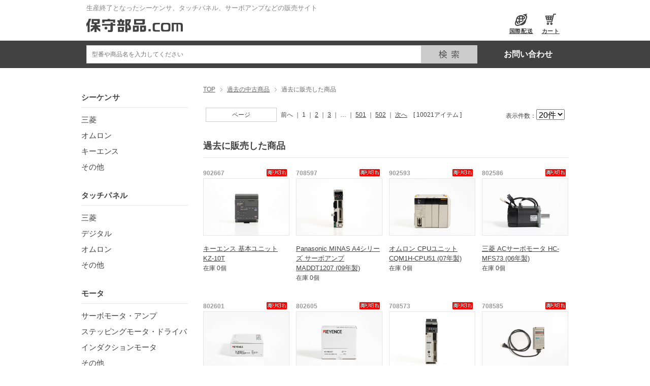

--- FILE ---
content_type: text/html; charset=utf-8
request_url: https://hoshubuhin.com/useds/passed
body_size: 9408
content:

<!DOCTYPE html>
<html lang="ja">
<head>
<!-- Google Tag Manager -->
<script>(function(w,d,s,l,i){w[l]=w[l]||[];w[l].push({'gtm.start':
new Date().getTime(),event:'gtm.js'});var f=d.getElementsByTagName(s)[0],
j=d.createElement(s),dl=l!='dataLayer'?'&l='+l:'';j.async=true;j.src=
'https://www.googletagmanager.com/gtm.js?id='+i+dl;f.parentNode.insertBefore(j,f);
})(window,document,'script','dataLayer','GTM-MCWZTZJ');</script>
<!-- End Google Tag Manager -->


<meta http-equiv="Content-Type" content="text/html; charset=UTF-8" />
<meta name="viewport" content="width=device-width, user-scalable=yes">
<meta name="format-detection" content="telephone=no">
<title>過去に販売した商品 | 保守部品.com</title>
<meta name="description" content="保守部品.comは、中古FA製品の販売サイトです。生産終了となった三菱やオムロンのシーケンサ、タッチパネル、サーボアンプなどの「代わりの利かないFA製品」を豊富に取り揃えています。" />

<meta name="keywords" content="保守部品,代替品,シーケンサ,PLC,タッチパネル,モータドライバ,サーボアンプ,サーボドライバ,制御部品,PLC,インバータ,保守部品ドットコム,サーボモータ,センサ,光学機器,FA機器,中古,メカトロニクス製品">
<link href="/a/SHOP/css/seo/seo_e_white/sps_common.css?v=20250212" rel="stylesheet" type="text/css" />
<link rel="alternate" type="application/rss+xml" title="RSS" href="/news.xml" />
<link rel="stylesheet" href="https://cdnjs.cloudflare.com/ajax/libs/Swiper/4.5.1/css/swiper.css" integrity="sha256-eN7gD6kRzzeXS87cycVGlO3smXA9o+yeN0BDkTVaOc0=" crossorigin="anonymous" />
<link rel="stylesheet" href="/a/css/main.css?v=20250212" type="text/css" media="print, screen" />
<link rel="stylesheet" href="/a/css/custom.css?v=20250212" type="text/css" media="print, screen" />

<script src="https://ajax.googleapis.com/ajax/libs/jquery/1.9.1/jquery.min.js"></script>
<script src="/js/all2.js?v=20250212"></script>
<script src="/a/dist/hoshubuhin.js?v=20250212"></script>
<link rel="icon" href="/a/img/favicon.ico">
<link rel="apple-touch-icon" href="/a/img/click.png">
<script type="text/javascript" src="/hpgen/HPB/theme/js/jquery.tile.js"></script>
<script type="text/javascript" src="/hpgen/HPB/theme/js/jquery.distile.js"></script>
<script type="text/javascript" src="/a/SHOP/js/floating_menu.js"></script>
<script type="text/javascript" src="/a/js/base.js?v=20250212"></script>
<script src="https://cdnjs.cloudflare.com/ajax/libs/Swiper/4.5.1/js/swiper.min.js" integrity="sha256-4sETKhh3aSyi6NRiA+qunPaTawqSMDQca/xLWu27Hg4=" crossorigin="anonymous" defer></script>
<script type="module" src="/a/js/swiper.js?v=20250212"></script>

<!--[if lt IE 9]>
<script src="https://ie7-js.googlecode.com/svn/trunk/lib/IE9.js"></script>
<![endif]-->

</head>
<body>
<script src="/a/dist/hoshubuhin-async.js?v=20250212"></script>
<!-- Google Tag Manager (noscript) -->
<noscript><iframe src="https://www.googletagmanager.com/ns.html?id=GTM-MCWZTZJ"
height="0" width="0" style="display:none;visibility:hidden"></iframe></noscript>
<!-- End Google Tag Manager (noscript) -->

    <div id="wrapper">

    <header>
      
<div id="header-inner">
  <div class="u-header-l">
  <p>生産終了となったシーケンサ、タッチパネル、サーボアンプなどの販売サイト</p>
    <h1 id="logo">
      <a href="/" title="" ><img src="/a/pic-labo/logo4.svg" class="pc" alt="" ><img src="/a/pic-labo/logo_sp.svg" class="sp" alt="" ></a>
    </h1>
    <div id="hNav">
      <nav>
        <ul id="header-nav">
          <li id="header-nav-os">
             <a class="header-os" href="/d/internationalshipping/" title="国際配送"><span class="icon icon-os"></span>国際配送</a>
          </li><li id="header-nav-info" class="d-only-domestic">
             <a class="header-info" href="/d/guide/" title="ご利用案内"><span class="icon icon-info"></span>ご利用案内</a>
          </li><li id="header-nav-mypage" class="d-only-domestic">
             <a class="header-mypage" href="/mypage" title="サインイン"><span class="icon icon-login"></span>サインイン</a>
          </li><li id="header-nav-cart">
            <a class="header-cart" href="/cart" title="カート" ><span class="icon icon-cart4"></span>カート</a>
          </li>
        </ul>
      </nav>
    </div>
  </div>
</div>
<div id="header-inner2">
  <div class="u-header-r d-only-domestic">
    <div class="header_search">
      <form action="/search" method="GET" name="searchform">
        <input type="text" value="" name="search[query]" class="searchbox" placeholder="型番や商品名を入力してください"><input type="image" name="submit" class="searchSubmit" src="https://hoshubuhin.com/a/pic-labo/ico-search.svg" alt="検索">
      </form>
    </div>
    <div class="hContact">
      <div class="top-contact">
        <a href="/d/contact/">お問い合わせ</a>
      </div>
      <div class="top-buying">
        <a href="/d/buying/">買取はこちら</a>
      </div>
    </div>
  </div>
  <div class="u-header-r d-only-foreign">
    <div class="header_search">
      <form action="/search" method="GET" name="searchform">
        <input type="text" value="" name="search[query]" class="searchbox" placeholder="型番や商品名を入力してください"><input type="image" name="submit" class="searchSubmit" src="https://hoshubuhin.com/a/pic-labo/ico-search.svg" alt="検索">
      </form>
    </div>
    <div class="hContact">
      <div class="top-contact">
        <a href="https://worldshopping.force.com/help/s/contactsupport?language=en_US">お問い合わせ</a>
      </div>
    </div>
  </div>
</div>

<div id="overlay">
<ul class="sp_nav">

<li><p>シーケンサ</p>
<ul class="sp_open">
<li><a href="/useds/plcs">シーケンサ一覧</a></li>
<li class=""><a href="/useds/plcs/mitsubishi">三菱</a></li>
<li class=""><a href="/useds/plcs/omron">オムロン</a></li>
<li class=""><a href="/useds/plcs/keyence">キーエンス</a></li>
<li class=""><a href="/useds/plcs/other">その他</a></li>
</ul>
</li>
<li><p>タッチパネル</p>
<ul class="sp_open">
<li><a href="/useds/touchdisplays">タッチパネル一覧</a></li>
<li class=""><a href="/useds/touchdisplays/mitsubishi">三菱</a></li>
<li class=""><a href="/useds/touchdisplays/digital_pro-face">デジタル</a></li>
<li class=""><a href="/useds/touchdisplays/omron">オムロン</a></li>
<li class=""><a href="/useds/touchdisplays/other">その他</a></li>
</ul>
</li>
<li><p>モータ</p>
<ul class="sp_open">
<li><a href="/useds/motors">モータ一覧</a></li>
<li class=""><a href="/useds/motors/servomotors_servoamplifiers">サーボモータ・アンプ</a></li>
<li class=""><a href="/useds/motors/steppermotors_steppermotordrivers">ステッピングモータ・ドライバ</a></li>
<li class=""><a href="/useds/motors/inductionmotors">インダクションモータ</a></li>
<li class=""><a href="/useds/motors/other">その他</a></li>
</ul>
</li>
<li><p>インバータ</p>
<ul class="sp_open">
<li><a href="/useds/inverters">インバータ一覧</a></li>
<li class=""><a href="/useds/inverters/mitsubishi">三菱</a></li>
<li class=""><a href="/useds/inverters/fujielectric">富士電機</a></li>
<li class=""><a href="/useds/inverters/other">その他</a></li>
</ul>
</li>
<li><p>光学機器</p>
<ul class="sp_open">
<li><a href="/useds/optics">光学機器一覧</a></li>
<li class=""><a href="/useds/optics/visionsystems_visionsensors">画像センサ・カメラ</a></li>
<li class=""><a href="/useds/optics/lightingsystems">照明装置</a></li>
</ul>
</li>
<li><p>センサ</p>
<ul class="sp_open">
<li><a href="/useds/sensors">センサ一覧</a></li>
<li class=""><a href="/useds/sensors/sensors">センサ</a></li>
</ul>
</li>
<li><p>その他</p>
<ul class="sp_open">
<li><a href="/useds/others">その他一覧</a></li>
<li class=""><a href="/useds/others/relays_timers">リレー・タイマー</a></li>
<li class=""><a href="/useds/others/temperaturecontrollers">温度調節器</a></li>
<li class=""><a href="/useds/others/breakers">ブレーカ</a></li>
<li class=""><a href="/useds/others/powersupplies">スイッチング電源</a></li>
<li class=""><a href="/useds/others/pumps_valves">ポンプ・バルブ</a></li>
<li class="d-only-domestic"><a href="/useds/others/unvalidatedequipment">動作未確認品</a></li>
</ul>
</li>

<li class="d-only-domestic"><p>ご利用案内</p>
<ul class="sp_open">
<li><a href="/d/guide/">ご利用案内トップ</a></li>
<li><a href="/d/shipment/" title="発送日と送料">発送日と送料</a></li>
<li><a href="/d/charter-service/" title="チャーター便（当日中配達）">チャーター便（当日中配達）</a></li>
<li><a href="/d/order/" title="ご注文方法">ご注文方法</a></li>
<li><a href="/d/payment/" title="お支払い方法">お支払い方法</a></li>
<li><a href="/d/receipt/" title="領収書の発行方法">領収書の発行方法</a></li>
<li><a href="/d/alert/" title="アラート機能（入荷通知）">アラート機能（入荷通知）</a></li>
<li><a href="/d/buying/" title="買い取りのご案内">買い取りのご案内</a></li>
<li><a href="/d/operationcheck/" title="動作確認代行サービス">動作確認代行サービス</a></li>
<li><a href="/d/faq/" title="よくあるご質問">よくあるご質問</a></li>
<li><a href="/d/contact/" title="お問い合わせ">お問い合わせ</a></li>
</ul>
</li>

<li class="d-only-domestic"><p>会社案内</p>
<ul class="sp_open">
<li><a href="/d/company/" title="保守部品.comとは">保守部品.comとは</a></li>
<li><a href="/d/check/" title="動作確認方法の紹介">動作確認方法の紹介</a></li>
<li><a href="/d/member/" title="メンバー紹介">メンバー紹介</a></li>
<li><a href="/d/recruit/" title="採用情報">採用情報</a></li>
</ul>
</li>

<li class="snav_top d-only-foreign"><a href="/d/company/" title="保守部品.comとは">保守部品.comとは</a></li>
<li class="snav_top d-only-foreign"><a href="/d/check/" title="動作確認方法の紹介">動作確認方法の紹介</a></li>
<li class="snav_top d-only-foreign"><a href="/d/internationalshipping/" title="国際配送">国際配送</a></li>

</ul>
</div>
<a class="menu-trigger"><span></span><span></span></a>


<a class="sp_login d-only-domestic" href="/mypage" title="サインイン"><img src="/a/pic-labo/ico-login_w.svg" alt="サインイン"></a>
</header>

<div class="sp_fix">
  <a href="tel:0266-75-5143" class="tel"><img src="/a/pic-labo/ico-phone-w2.svg" alt="電話する"></a>
  <a href="/cart" class="cart"><img src="/a/pic-labo/ico-cart4_w.svg" alt="カート"></a>
  <div class="header_search">
    <form action="/search" method="GET" name="searchform">
      <input type="image" name="submit" class="searchSubmit" src="/a/pic-labo/ico-search.png" alt="検索">
      <input type="text" value="" name="search[query]" class="searchbox" placeholder="メーカー、製品名、型番等">
    </form>
  </div>
</div>

<div id="contents">


<article>
<div id="main-column">
  <div id="bread-crumb">
    <nav id="bread-crumb-listTop">
      <ol>
        <li><a href="/" title="TOP">TOP</a></li>
         <li><a href="">過去の中古商品</a></li>  <li>過去に販売した商品</li> 
      </ol>
    </nav>
  </div>


<section id="itemList_wrap">
<div class="sp_inner">

	<table class="search2" cellspacing="5">
		<tr>
      <th width="20%">ページ</th>
      <td><span class="previous_page disabled" aria-disabled="true">前へ</span> ｜ <em class="current" aria-current="page">1</em> ｜ <a rel="next" href="/useds/passed?page=2">2</a> ｜ <a href="/useds/passed?page=3">3</a> ｜ <span class="gap">…</span> ｜ <a href="/useds/passed?page=501">501</a> ｜ <a href="/useds/passed?page=502">502</a> ｜ <a class="next_page" rel="next" href="/useds/passed?page=2">次へ</a>　[ 10021アイテム ]</td>
      <td class="display">表示件数：<select name="per_page" id="per_page" class="per_page"><option selected="selected" value="20">20件</option>
<option value="40">40件</option>
<option value="60">60件</option>
<option value="80">80件</option></select></td>
      </td>
    </tr>
	</table>

  <section>
    <div id="itemList">
      <h2>過去に販売した商品</h2>

      <div class="column-set">
         <section class="column4 heightLine-row0">
           <div class="itemHeader">
             <em>902667</em>
             <img src="/img/sell_out.gif" height="14" alt="売り切れ" class="icn_right" />
           </div>
           <div class="itemThumb-wrap">
             <p class="itemThumb">
               <a href="/useds/plcs/keyence/kz-10t/902667" title="キーエンス 基本ユニット KZ-10T"><span class="item-list-span-img"><img src="https://cdn.originalmind.co.jp/assets/1000/032753/thumb_902667-1.jpg" alt="キーエンス 基本ユニット KZ-10T" /></span></a>
             </p>
           </div>
           <h3><a href="/useds/plcs/keyence/kz-10t/902667" title="キーエンス 基本ユニット KZ-10T">キーエンス 基本ユニット KZ-10T</a></h3>
            <p>在庫 0個</p>
          </section>
         <section class="column4 heightLine-row0">
           <div class="itemHeader">
             <em>708597</em>
             <img src="/img/sell_out.gif" height="14" alt="売り切れ" class="icn_right" />
           </div>
           <div class="itemThumb-wrap">
             <p class="itemThumb">
               <a href="/useds/motors/servomotors_servoamplifiers/panasonic/maddt1207/708597" title="Panasonic MINAS A4シリーズ サーボアンプ MADDT1207 (09年製)"><span class="item-list-span-img"><img src="https://cdn.originalmind.co.jp/assets/1000/032723/thumb_708597-1.jpg" alt="Panasonic MINAS A4シリーズ サーボアンプ MADDT1207 (09年製)" /></span></a>
             </p>
           </div>
           <h3><a href="/useds/motors/servomotors_servoamplifiers/panasonic/maddt1207/708597" title="Panasonic MINAS A4シリーズ サーボアンプ MADDT1207 (09年製)">Panasonic MINAS A4シリーズ サーボアンプ MADDT1207 (09年製)</a></h3>
            <p>在庫 0個</p>
          </section>
         <section class="column4 heightLine-row0">
           <div class="itemHeader">
             <em>902593</em>
             <img src="/img/sell_out.gif" height="14" alt="売り切れ" class="icn_right" />
           </div>
           <div class="itemThumb-wrap">
             <p class="itemThumb">
               <a href="/useds/plcs/omron/cqm1h-cpu51/902593" title="オムロン CPUユニット CQM1H-CPU51 (07年製)"><span class="item-list-span-img"><img src="https://cdn.originalmind.co.jp/assets/1000/032500/thumb_902593-1.jpg" alt="オムロン CPUユニット CQM1H-CPU51 (07年製)" /></span></a>
             </p>
           </div>
           <h3><a href="/useds/plcs/omron/cqm1h-cpu51/902593" title="オムロン CPUユニット CQM1H-CPU51 (07年製)">オムロン CPUユニット CQM1H-CPU51 (07年製)</a></h3>
            <p>在庫 0個</p>
          </section>
         <section class="column4 heightLine-row0">
           <div class="itemHeader">
             <em>802586</em>
             <img src="/img/sell_out.gif" height="14" alt="売り切れ" class="icn_right" />
           </div>
           <div class="itemThumb-wrap">
             <p class="itemThumb">
               <a href="/useds/motors/servomotors_servoamplifiers/mitsubishi/ hc-mfs73/802586" title="三菱 ACサーボモータ HC-MFS73 (06年製)"><span class="item-list-span-img"><img src="https://cdn.originalmind.co.jp/assets/1000/032473/thumb_802586-1.jpg" alt="三菱 ACサーボモータ HC-MFS73 (06年製)" /></span></a>
             </p>
           </div>
           <h3><a href="/useds/motors/servomotors_servoamplifiers/mitsubishi/ hc-mfs73/802586" title="三菱 ACサーボモータ HC-MFS73 (06年製)">三菱 ACサーボモータ HC-MFS73 (06年製)</a></h3>
            <p>在庫 0個</p>
          </section>
         <section class="column4 heightLine-row1">
           <div class="itemHeader">
             <em>802601</em>
             <img src="/img/sell_out.gif" height="14" alt="売り切れ" class="icn_right" />
           </div>
           <div class="itemThumb-wrap">
             <p class="itemThumb">
               <a href="/useds/plcs/keyence/kv-nc16ext/802601" title="キーエンス 拡張入出力ユニット KV-NC16EXT"><span class="item-list-span-img"><img src="https://cdn.originalmind.co.jp/assets/1000/032567/thumb_802601-1.jpg" alt="キーエンス 拡張入出力ユニット KV-NC16EXT" /></span></a>
             </p>
           </div>
           <h3><a href="/useds/plcs/keyence/kv-nc16ext/802601" title="キーエンス 拡張入出力ユニット KV-NC16EXT">キーエンス 拡張入出力ユニット KV-NC16EXT</a></h3>
            <p>在庫 0個</p>
          </section>
         <section class="column4 heightLine-row1">
           <div class="itemHeader">
             <em>802605</em>
             <img src="/img/sell_out.gif" height="14" alt="売り切れ" class="icn_right" />
           </div>
           <div class="itemThumb-wrap">
             <p class="itemThumb">
               <a href="/useds/plcs/keyence/kv-sir32xt/802605" title="キーエンス 入出力ユニット KV-SIR32XT"><span class="item-list-span-img"><img src="https://cdn.originalmind.co.jp/assets/1000/032565/thumb_802605-1.jpg" alt="キーエンス 入出力ユニット KV-SIR32XT" /></span></a>
             </p>
           </div>
           <h3><a href="/useds/plcs/keyence/kv-sir32xt/802605" title="キーエンス 入出力ユニット KV-SIR32XT">キーエンス 入出力ユニット KV-SIR32XT</a></h3>
            <p>在庫 0個</p>
          </section>
         <section class="column4 heightLine-row1">
           <div class="itemHeader">
             <em>708573</em>
             <img src="/img/sell_out.gif" height="14" alt="売り切れ" class="icn_right" />
           </div>
           <div class="itemThumb-wrap">
             <p class="itemThumb">
               <a href="/useds/motors/servomotors_servoamplifiers/panasonic/msda011a1a/708573" title="Panasonic MINAS Aシリーズ サーボアンプ MSDA011A1A (03年製)"><span class="item-list-span-img"><img src="https://cdn.originalmind.co.jp/assets/1000/032350/thumb_708573-1.jpg" alt="Panasonic MINAS Aシリーズ サーボアンプ MSDA011A1A (03年製)" /></span></a>
             </p>
           </div>
           <h3><a href="/useds/motors/servomotors_servoamplifiers/panasonic/msda011a1a/708573" title="Panasonic MINAS Aシリーズ サーボアンプ MSDA011A1A (03年製)">Panasonic MINAS Aシリーズ サーボアンプ MSDA011A1A (03年製)</a></h3>
            <p>在庫 0個</p>
          </section>
         <section class="column4 heightLine-row1">
           <div class="itemHeader">
             <em>708585</em>
             <img src="/img/sell_out.gif" height="14" alt="売り切れ" class="icn_right" />
           </div>
           <div class="itemThumb-wrap">
             <p class="itemThumb">
               <a href="/useds/motors/servomotors_servoamplifiers/yaskawa/jusp-op02a/708585" title="安川電機 デジタルオペレータ JUSP-OP02A (ケーブル：JZSP-CMS00-1)"><span class="item-list-span-img"><img src="https://cdn.originalmind.co.jp/assets/1000/032261/thumb_708585-1.jpg" alt="安川電機 デジタルオペレータ JUSP-OP02A (ケーブル：JZSP-CMS00-1)" /></span></a>
             </p>
           </div>
           <h3><a href="/useds/motors/servomotors_servoamplifiers/yaskawa/jusp-op02a/708585" title="安川電機 デジタルオペレータ JUSP-OP02A (ケーブル：JZSP-CMS00-1)">安川電機 デジタルオペレータ JUSP-OP02A (ケーブル：JZSP-CMS00-1)</a></h3>
            <p>在庫 0個</p>
          </section>
         <section class="column4 heightLine-row2">
           <div class="itemHeader">
             <em>708587</em>
             <img src="/img/sell_out.gif" height="14" alt="売り切れ" class="icn_right" />
           </div>
           <div class="itemThumb-wrap">
             <p class="itemThumb">
               <a href="/useds/motors/servomotors_servoamplifiers/mitsubishi/mr-j2s-100a/708587" title="三菱 サーボアンプ MR-J2S-100A (電源ON累積時間1h未満)"><span class="item-list-span-img"><img src="https://cdn.originalmind.co.jp/assets/1000/032256/thumb_708587-1.jpg" alt="三菱 サーボアンプ MR-J2S-100A (電源ON累積時間1h未満)" /></span></a>
             </p>
           </div>
           <h3><a href="/useds/motors/servomotors_servoamplifiers/mitsubishi/mr-j2s-100a/708587" title="三菱 サーボアンプ MR-J2S-100A (電源ON累積時間1h未満)">三菱 サーボアンプ MR-J2S-100A (電源ON累積時間1h未満)</a></h3>
            <p>在庫 0個</p>
          </section>
         <section class="column4 heightLine-row2">
           <div class="itemHeader">
             <em>708588</em>
             <img src="/img/sell_out.gif" height="14" alt="売り切れ" class="icn_right" />
           </div>
           <div class="itemThumb-wrap">
             <p class="itemThumb">
               <a href="/useds/motors/servomotors_servoamplifiers/mitsubishi/mr-j2s-200b/708588" title="三菱 ACサーボアンプ MR-J2S-200B (電源ON累積時間35293h)"><span class="item-list-span-img"><img src="https://cdn.originalmind.co.jp/assets/1000/032262/thumb_708588-1.jpg" alt="三菱 ACサーボアンプ MR-J2S-200B (電源ON累積時間35293h)" /></span></a>
             </p>
           </div>
           <h3><a href="/useds/motors/servomotors_servoamplifiers/mitsubishi/mr-j2s-200b/708588" title="三菱 ACサーボアンプ MR-J2S-200B (電源ON累積時間35293h)">三菱 ACサーボアンプ MR-J2S-200B (電源ON累積時間35293h)</a></h3>
            <p>在庫 0個</p>
          </section>
         <section class="column4 heightLine-row2">
           <div class="itemHeader">
             <em>708589</em>
             <img src="/img/sell_out.gif" height="14" alt="売り切れ" class="icn_right" />
           </div>
           <div class="itemThumb-wrap">
             <p class="itemThumb">
               <a href="/useds/motors/servomotors_servoamplifiers/mitsubishi/mr-j2s-200b/708589" title="三菱 ACサーボアンプ MR-J2S-200B (電源ON累積時間35293h)"><span class="item-list-span-img"><img src="https://cdn.originalmind.co.jp/assets/1000/032258/thumb_708589-1.jpg" alt="三菱 ACサーボアンプ MR-J2S-200B (電源ON累積時間35293h)" /></span></a>
             </p>
           </div>
           <h3><a href="/useds/motors/servomotors_servoamplifiers/mitsubishi/mr-j2s-200b/708589" title="三菱 ACサーボアンプ MR-J2S-200B (電源ON累積時間35293h)">三菱 ACサーボアンプ MR-J2S-200B (電源ON累積時間35293h)</a></h3>
            <p>在庫 0個</p>
          </section>
         <section class="column4 heightLine-row2">
           <div class="itemHeader">
             <em>902455</em>
             <img src="/img/sell_out.gif" height="14" alt="売り切れ" class="icn_right" />
           </div>
           <div class="itemThumb-wrap">
             <p class="itemThumb">
               <a href="/useds/plcs/mitsubishi/fx2n-80mr/902455" title="三菱 基本ユニット FX2N-80MR (08年製)"><span class="item-list-span-img"><img src="https://cdn.originalmind.co.jp/assets/1000/032158/thumb_902455-1.jpg" alt="三菱 基本ユニット FX2N-80MR (08年製)" /></span></a>
             </p>
           </div>
           <h3><a href="/useds/plcs/mitsubishi/fx2n-80mr/902455" title="三菱 基本ユニット FX2N-80MR (08年製)">三菱 基本ユニット FX2N-80MR (08年製)</a></h3>
            <p>在庫 0個</p>
          </section>
         <section class="column4 heightLine-row3">
           <div class="itemHeader">
             <em>902459</em>
             <img src="/img/sell_out.gif" height="14" alt="売り切れ" class="icn_right" />
           </div>
           <div class="itemThumb-wrap">
             <p class="itemThumb">
               <a href="/useds/plcs/mitsubishi/fx2n-48mr/902459" title="三菱 基本ユニット FX2N-48MR (08年製・欠け)"><span class="item-list-span-img"><img src="https://cdn.originalmind.co.jp/assets/1000/032174/thumb_902459-1.jpg" alt="三菱 基本ユニット FX2N-48MR (08年製・欠け)" /></span></a>
             </p>
           </div>
           <h3><a href="/useds/plcs/mitsubishi/fx2n-48mr/902459" title="三菱 基本ユニット FX2N-48MR (08年製・欠け)">三菱 基本ユニット FX2N-48MR (08年製・欠け)</a></h3>
            <p>在庫 0個</p>
          </section>
         <section class="column4 heightLine-row3">
           <div class="itemHeader">
             <em>708562</em>
             <img src="/img/sell_out.gif" height="14" alt="売り切れ" class="icn_right" />
           </div>
           <div class="itemThumb-wrap">
             <p class="itemThumb">
               <a href="/useds/motors/servomotors_servoamplifiers/panasonic/msm5aza1a/708562" title="Panasonic サーボモータ MSM5AZA1A (03年製)"><span class="item-list-span-img"><img src="https://cdn.originalmind.co.jp/assets/1000/032095/thumb_708562-1.jpg" alt="Panasonic サーボモータ MSM5AZA1A (03年製)" /></span></a>
             </p>
           </div>
           <h3><a href="/useds/motors/servomotors_servoamplifiers/panasonic/msm5aza1a/708562" title="Panasonic サーボモータ MSM5AZA1A (03年製)">Panasonic サーボモータ MSM5AZA1A (03年製)</a></h3>
            <p>在庫 0個</p>
          </section>
         <section class="column4 heightLine-row3">
           <div class="itemHeader">
             <em>708567</em>
             <img src="/img/sell_out.gif" height="14" alt="売り切れ" class="icn_right" />
           </div>
           <div class="itemThumb-wrap">
             <p class="itemThumb">
               <a href="/useds/motors/servomotors_servoamplifiers/mitsubishi/hc-pq13/708567" title="三菱 サーボモータ HC-PQ13 (ケーブルが短い)"><span class="item-list-span-img"><img src="https://cdn.originalmind.co.jp/assets/1000/032125/thumb_708567-1.jpg" alt="三菱 サーボモータ HC-PQ13 (ケーブルが短い)" /></span></a>
             </p>
           </div>
           <h3><a href="/useds/motors/servomotors_servoamplifiers/mitsubishi/hc-pq13/708567" title="三菱 サーボモータ HC-PQ13 (ケーブルが短い)">三菱 サーボモータ HC-PQ13 (ケーブルが短い)</a></h3>
            <p>在庫 0個</p>
          </section>
         <section class="column4 heightLine-row3">
           <div class="itemHeader">
             <em>902429</em>
             <img src="/img/sell_out.gif" height="14" alt="売り切れ" class="icn_right" />
           </div>
           <div class="itemThumb-wrap">
             <p class="itemThumb">
               <a href="/useds/plcs/mitsubishi/q06hcpu/902429" title="三菱 CPUユニット Q06HCPU (17年製)"><span class="item-list-span-img"><img src="https://cdn.originalmind.co.jp/assets/1000/032048/thumb_902429-1.jpg" alt="三菱 CPUユニット Q06HCPU (17年製)" /></span></a>
             </p>
           </div>
           <h3><a href="/useds/plcs/mitsubishi/q06hcpu/902429" title="三菱 CPUユニット Q06HCPU (17年製)">三菱 CPUユニット Q06HCPU (17年製)</a></h3>
            <p>在庫 0個</p>
          </section>
         <section class="column4 heightLine-row4">
           <div class="itemHeader">
             <em>902442</em>
             <img src="/img/sell_out.gif" height="14" alt="売り切れ" class="icn_right" />
           </div>
           <div class="itemThumb-wrap">
             <p class="itemThumb">
               <a href="/useds/plcs/mitsubishi/fx3u-enet-l/902442" title="三菱 Ethernetインタフェースブロック FX3U-ENET-L (22年製)"><span class="item-list-span-img"><img src="https://cdn.originalmind.co.jp/assets/1000/032053/thumb_902442-1.jpg" alt="三菱 Ethernetインタフェースブロック FX3U-ENET-L (22年製)" /></span></a>
             </p>
           </div>
           <h3><a href="/useds/plcs/mitsubishi/fx3u-enet-l/902442" title="三菱 Ethernetインタフェースブロック FX3U-ENET-L (22年製)">三菱 Ethernetインタフェースブロック FX3U-ENET-L (22年製)</a></h3>
            <p>在庫 0個</p>
          </section>
         <section class="column4 heightLine-row4">
           <div class="itemHeader">
             <em>851876</em>
             <img src="/img/sell_out.gif" height="14" alt="売り切れ" class="icn_right" />
           </div>
           <div class="itemThumb-wrap">
             <p class="itemThumb">
               <a href="/useds/inverters/mitsubishi/fr-a520-0.4k/851876" title="三菱 インバータ FR-A520-0.4K (通電時間126900h)"><span class="item-list-span-img"><img src="https://cdn.originalmind.co.jp/assets/1000/031979/thumb_851876-1.jpg" alt="三菱 インバータ FR-A520-0.4K (通電時間126900h)" /></span></a>
             </p>
           </div>
           <h3><a href="/useds/inverters/mitsubishi/fr-a520-0.4k/851876" title="三菱 インバータ FR-A520-0.4K (通電時間126900h)">三菱 インバータ FR-A520-0.4K (通電時間126900h)</a></h3>
            <p>在庫 0個</p>
          </section>
         <section class="column4 heightLine-row4">
           <div class="itemHeader">
             <em>851877</em>
             <img src="/img/sell_out.gif" height="14" alt="売り切れ" class="icn_right" />
           </div>
           <div class="itemThumb-wrap">
             <p class="itemThumb">
               <a href="/useds/inverters/mitsubishi/fr-a520-1.5k/851877" title="三菱 インバータ FR-A520-1.5K"><span class="item-list-span-img"><img src="https://cdn.originalmind.co.jp/assets/1000/031988/thumb_851877-1.jpg" alt="三菱 インバータ FR-A520-1.5K" /></span></a>
             </p>
           </div>
           <h3><a href="/useds/inverters/mitsubishi/fr-a520-1.5k/851877" title="三菱 インバータ FR-A520-1.5K">三菱 インバータ FR-A520-1.5K</a></h3>
            <p>在庫 0個</p>
          </section>
         <section class="column4 heightLine-row4">
           <div class="itemHeader">
             <em>851878</em>
             <img src="/img/sell_out.gif" height="14" alt="売り切れ" class="icn_right" />
           </div>
           <div class="itemThumb-wrap">
             <p class="itemThumb">
               <a href="/useds/inverters/mitsubishi/fr-a520-1.5k/851878" title="三菱 インバータ FR-A520-1.5K"><span class="item-list-span-img"><img src="https://cdn.originalmind.co.jp/assets/1000/031982/thumb_851878-1.jpg" alt="三菱 インバータ FR-A520-1.5K" /></span></a>
             </p>
           </div>
           <h3><a href="/useds/inverters/mitsubishi/fr-a520-1.5k/851878" title="三菱 インバータ FR-A520-1.5K">三菱 インバータ FR-A520-1.5K</a></h3>
            <p>在庫 0個</p>
          </section>
      </div>
    </div>
  </section>

	<table class="search2 search2--bottom" cellspacing="5">
		<tr>
      <th width="20%">ページ</th>
      <td><span class="previous_page disabled" aria-disabled="true">前へ</span> ｜ <em class="current" aria-current="page">1</em> ｜ <a rel="next" href="/useds/passed?page=2">2</a> ｜ <a href="/useds/passed?page=3">3</a> ｜ <span class="gap">…</span> ｜ <a href="/useds/passed?page=501">501</a> ｜ <a href="/useds/passed?page=502">502</a> ｜ <a class="next_page" rel="next" href="/useds/passed?page=2">次へ</a>　[ 10021アイテム ]</td>
      <td class="display">表示件数：<select name="per_page" id="per_page" class="per_page"><option selected="selected" value="20">20件</option>
<option value="40">40件</option>
<option value="60">60件</option>
<option value="80">80件</option></select></td>
      </td>
    </tr>
	</table>


</div>
</section>


</div>
</article>

<div id="sub-column">
  <div class="sp_inner">

  <!-- SIDEBAR-OBJECT CATEGORY-LIST BEGIN -->
  <section class="pc">
  <div class="category">
    <h2>商品カテゴリ</h2>


    <!-- 第2階層まで表示する -->
    <section class="tatenarabi">
            <nav>
    <ul class="sps-itemCategoryMain">
      <li class="cat1"><div class="sitelink"><a href="/useds/plcs">シーケンサ</a></div></li>
    </ul>

    <ul class="sps-itemCategorySub">
      <li class="cat2"><div class="sitelink"><a href="/useds/plcs/mitsubishi">三菱</a></div></li><li class="cat2"><div class="sitelink"><a href="/useds/plcs/omron">オムロン</a></div></li><li class="cat2"><div class="sitelink"><a href="/useds/plcs/keyence">キーエンス</a></div></li><li class="cat2"><div class="sitelink"><a href="/useds/plcs/other">その他</a></div></li>
    </ul>
    </nav>

            <nav>
    <ul class="sps-itemCategoryMain">
      <li class="cat1"><div class="sitelink"><a href="/useds/touchdisplays">タッチパネル</a></div></li>
    </ul>

    <ul class="sps-itemCategorySub">
      <li class="cat2"><div class="sitelink"><a href="/useds/touchdisplays/mitsubishi">三菱</a></div></li><li class="cat2"><div class="sitelink"><a href="/useds/touchdisplays/digital_pro-face">デジタル</a></div></li><li class="cat2"><div class="sitelink"><a href="/useds/touchdisplays/omron">オムロン</a></div></li><li class="cat2"><div class="sitelink"><a href="/useds/touchdisplays/other">その他</a></div></li>
    </ul>
    </nav>

            <nav>
    <ul class="sps-itemCategoryMain">
      <li class="cat1"><div class="sitelink"><a href="/useds/motors">モータ</a></div></li>
    </ul>

    <ul class="sps-itemCategorySub">
      <li class="cat2"><div class="sitelink"><a href="/useds/motors/servomotors_servoamplifiers">サーボモータ・アンプ</a></div></li><li class="cat2"><div class="sitelink"><a href="/useds/motors/steppermotors_steppermotordrivers">ステッピングモータ・ドライバ</a></div></li><li class="cat2"><div class="sitelink"><a href="/useds/motors/inductionmotors">インダクションモータ</a></div></li><li class="cat2"><div class="sitelink"><a href="/useds/motors/other">その他</a></div></li>
    </ul>
    </nav>

            <nav>
    <ul class="sps-itemCategoryMain">
      <li class="cat1"><div class="sitelink"><a href="/useds/inverters">インバータ</a></div></li>
    </ul>

    <ul class="sps-itemCategorySub">
      <li class="cat2"><div class="sitelink"><a href="/useds/inverters/mitsubishi">三菱</a></div></li><li class="cat2"><div class="sitelink"><a href="/useds/inverters/fujielectric">富士電機</a></div></li><li class="cat2"><div class="sitelink"><a href="/useds/inverters/other">その他</a></div></li>
    </ul>
    </nav>

            <nav>
    <ul class="sps-itemCategoryMain">
      <li class="cat1"><div class="sitelink"><a href="/useds/optics">光学機器</a></div></li>
    </ul>

    <ul class="sps-itemCategorySub">
      <li class="cat2"><div class="sitelink"><a href="/useds/optics/visionsystems_visionsensors">画像センサ・カメラ</a></div></li><li class="cat2"><div class="sitelink"><a href="/useds/optics/lightingsystems">照明装置</a></div></li>
    </ul>
    </nav>

            <nav>
    <ul class="sps-itemCategoryMain">
      <li class="cat1"><div class="sitelink"><a href="/useds/sensors">センサ</a></div></li>
    </ul>

    <ul class="sps-itemCategorySub">
      <li class="cat2"><div class="sitelink"><a href="/useds/sensors/sensors">センサ</a></div></li>
    </ul>
    </nav>

            <nav>
    <ul class="sps-itemCategoryMain">
      <li class="cat1"><div class="sitelink"><a href="/useds/others">その他</a></div></li>
    </ul>

    <ul class="sps-itemCategorySub">
      <li class="cat2"><div class="sitelink"><a href="/useds/others/relays_timers">リレー・タイマー</a></div></li><li class="cat2"><div class="sitelink"><a href="/useds/others/temperaturecontrollers">温度調節器</a></div></li><li class="cat2"><div class="sitelink"><a href="/useds/others/breakers">ブレーカ</a></div></li><li class="cat2"><div class="sitelink"><a href="/useds/others/powersupplies">スイッチング電源</a></div></li><li class="cat2"><div class="sitelink"><a href="/useds/others/pumps_valves">ポンプ・バルブ</a></div></li><li class="cat2 d-only-domestic"><div class="sitelink"><a href="/useds/others/unvalidatedequipment">動作未確認品</a></div></li>
    </ul>
    </nav>


    </section>

  </div>
  </section>
  <!-- SIDEBAR-OBJECT CATEGORY-LIST END -->


  <section class="pc">
  <div class="freeArea2">
    <div class="free-contents">
      <p>
      </p>
<section>
      <div class="category">
        <h2><a href="/d/guide/" title="ご利用案内" style="text-decoration: none">ご利用案内</a></h2>
<section>
  <nav>
  <ul>
    <li class="d-only-domestic"><a href="/d/shipment/" title="発送日と送料">発送日と送料</a>
    </li>
    <li class="d-only-domestic"><a href="/d/charter-service/" title="チャーター便（当日中配達）">チャーター便（当日中配達）</a>
    </li>
    <li class="d-only-domestic"><a href="/d/estimates/" title="見積書の発行方法">見積書の発行方法</a>
    </li>
    <li class="d-only-domestic"><a href="/d/order/" title="ご注文方法">ご注文方法</a>
    </li>
    <li class="d-only-domestic"><a href="/d/payment/" title="お支払い方法">お支払い方法</a>
    </li>
    <li class="d-only-domestic"><a href="/d/receipt/" title="領収書の発行方法">領収書の発行方法</a>
    </li>
    <li class="d-only-domestic"><a href="/d/alert/" title="アラート機能（入荷通知）">アラート機能（入荷通知）</a>
    </li>
    <li class="d-only-domestic"><a href="/d/buying/" title="買い取りのご案内">買い取りのご案内</a>
    </li>
    <li class="d-only-domestic"><a href="/d/operationcheck/" title="動作確認代行サービス">動作確認代行サービス</a>
    </li>
    <li><a href="/d/faq/" title="よくあるご質問">よくあるご質問</a>
    </li>
  </ul>
  </nav>
</section>
      </div>
</section>

<section>
      <div class="category">
        <h2><a href="/d/company/" title="会社案内" style="text-decoration: none">会社案内</a></h2>
<section>
  <nav>
  <ul>
    <li><a href="/d/company/" title="保守部品.comとは">保守部品.comとは</a>
    </li>
    <li><a href="/d/check/" title="動作確認方法の紹介">動作確認方法の紹介</a>
    </li>
    <li><a href="/d/member/" title="メンバー紹介">メンバー紹介</a>
    </li>
    <li><a href="/d/recruit/" title="採用情報">採用情報</a>
    </li>
  </ul>
  </nav>
</section>
      </div>
</section>
    </div>
  </div>
  </section>


  <!-- SIDEBAR-OBJECT CALENDAR BEGIN -->
  <section class="pc">

  <style>
    .ico_cap01{
      color:#FFFFFF !important;
    }
    .ico_cap02{
      color:#F2F2F2 !important;
    }
    .ccolor1{
      background-color: #F2F2F2 !important;
    }
    .ccolor2{
      background-color: #FFFF00 !important;
    }
    .prev-hide{
      background: none repeat scroll 0 0 transparent;
      height: 17px;
      width: 15%;
    }
  </style>

  <script src="/calendar.js?v=20201211"></script>

<div id="subc_calendar">
  <div class="subc_cal_cont">
    <h2>営業カレンダー<!-- <img alt="CALENDAR" src="/hpgen/HPB/theme/img/Title-scolumn_calendar.gif"> --></h2>
    <div id="cal1" class="cal_wrapper"><table border="0" cellspacing="0" cellpadding="0" class="cal"><tbody><tr><th colspan="7"><input type="button" onclick="cal_move(1,-1);" class="prev"><p class="month">2018/07</p><input type="button" onclick="cal_move(1,1);" class="next"></th></tr><tr class="headline"><td>日</td><td>月</td><td>火</td><td>水</td><td>木</td><td>金</td><td>土</td></tr><tr><td id="td_1_2018_7_1_td"><div class="ccolor1 Sun null">1</div></td><td id="td_1_2018_7_2_td"><div class="null">2</div></td><td id="td_1_2018_7_3_td"><div class="null">3</div></td><td id="td_1_2018_7_4_td"><div class="null">4</div></td><td id="td_1_2018_7_5_td"><div class="null">5</div></td><td id="td_1_2018_7_6_td"><div class="null">6</div></td><td id="td_1_2018_7_7_td"><div class="ccolor1 Sat Today">7</div></td></tr><tr><td id="td_1_2018_7_8_td"><div class="ccolor1 Sun">8</div></td><td id="td_1_2018_7_9_td"><div>9</div></td><td id="td_1_2018_7_10_td"><div>10</div></td><td id="td_1_2018_7_11_td"><div>11</div></td><td id="td_1_2018_7_12_td"><div>12</div></td><td id="td_1_2018_7_13_td"><div>13</div></td><td id="td_1_2018_7_14_td"><div class="ccolor1 Sat">14</div></td></tr><tr><td id="td_1_2018_7_15_td"><div class="ccolor1 Sun">15</div></td><td id="td_1_2018_7_16_td"><div>16</div></td><td id="td_1_2018_7_17_td"><div>17</div></td><td id="td_1_2018_7_18_td"><div>18</div></td><td id="td_1_2018_7_19_td"><div>19</div></td><td id="td_1_2018_7_20_td"><div>20</div></td><td id="td_1_2018_7_21_td"><div class="ccolor1 Sat">21</div></td></tr><tr><td id="td_1_2018_7_22_td"><div class="ccolor1 Sun">22</div></td><td id="td_1_2018_7_23_td"><div>23</div></td><td id="td_1_2018_7_24_td"><div>24</div></td><td id="td_1_2018_7_25_td"><div>25</div></td><td id="td_1_2018_7_26_td"><div>26</div></td><td id="td_1_2018_7_27_td"><div>27</div></td><td id="td_1_2018_7_28_td"><div class="ccolor1 Sat">28</div></td></tr><tr><td id="td_1_2018_7_29_td"><div class="ccolor1 Sun">29</div></td><td id="td_1_2018_7_30_td"><div>30</div></td><td id="td_1_2018_7_31_td"><div>31</div></td><td>&nbsp;</td><td>&nbsp;</td><td>&nbsp;</td><td>&nbsp;</td></tr></tbody></table></div>
    <div class="cap">
      <ul>
        <li class="cap_txt"><span class="ico_cap02">■</span><span>定休日</span></li>
      </ul>
      <p class="cap-info">
      </p>
    </div>
  </div>
</div>
</section>
<script type="text/javascript" src="/hpgen/HPB/theme/js/cal.js?v=20181218"></script>
<!-- SIDEBAR-OBJECT CALENDAR END -->

  <section class="pc">
  <div class="freeArea2">
    <div class="free-contents">
    <section>
      <div class="pc-menu-sns">
        <h2>公式SNS</h2>
<section>
  <nav>
  <ul>
    <li><a href="https://www.facebook.com/hoshubuhin" title="Facebook"><img src="/a/img/ico/icon-facebook-pc.svg" alt="" width="26" height="26"/>Facebook</a></li>
    <li><a href="https://twitter.com/hoshu_jp" title="X"><img src="/a/img/ico/icon-x-pc.svg" alt="" width="26" height="26">X</a></li>
  </ul>
  </nav>
</section>
      </div>
      </section>
    </div>
  </div>
  </section>

</div>
    </div>

    </div>
    
<footer>
  <div id="footer-inner">
    <div class="footer-right">
      <div class="footer_gnavi_re d-only-domestic">
        <div>
          <div class="gnavi-header">料金・購入の流れ</div>
          <ul>
            <li><a href="/d/shipment/" title="発送日と送料">発送日と送料</a>
            </li>
            </li>
            <li><a href="/d/order/" title="ご注文方法">ご注文方法</a>
            </li>
            <li><a href="/d/payment/" title="お支払い方法">お支払い方法</a>
            </li>
            <li><a href="/d/receipt/" title="領収書の発行方法">領収書の発行方法</a>
            </li>
          </ul>
        </div>
        <div>
          <div class="gnavi-header">サポート</div>
          <ul>
            <li><a href="/d/charter-service/" title="チャーター便（当日中配達）">チャーター便（当日中配達）</a>
            <li><a href="/d/alert/" title="アラート機能（入荷通知）">アラート機能（入荷通知）</a>
            </li>
            <li><a href="/d/faq/" title="よくあるご質問">よくあるご質問</a>
            </li>
            <li><a href="/d/contact/" title="お問い合わせ">お問い合わせ</a>
            </li>
          </ul>
        </div>
        <div>
          <div class="gnavi-header">利用規約</div>
          <ul>
            <li><a href="/d/warranty-policy/" title="保証規定">保証規定</a>
            </li>
            <li><a href="/d/privacy-policy/" title="プライバシーポリシー">プライバシーポリシー</a>
            </li>
            <li><a href="/d/business/" title="法律に基づく表示">法律に基づく表示</a>
            </li>
          </ul>              
        </div>
        <div>
          <div class="gnavi-header">保守部品.comについて</div>
          <ul>
            <li><a href="/d/company/" title="保守部品.comとは">保守部品.comとは</a>
            </li>
            <li><a href="/d/buying/" title="買い取りのご案内">買い取りのご案内</a>
            </li>
            <li><a href="/d/check/" title="動作確認方法の紹介">動作確認方法の紹介</a>
            </li>
            <li><a href="/d/member/" title="メンバー紹介">メンバー紹介</a>
            </li>
            <li><a href="https://hoshubuhin.com/d/recruit/" target="_blank" title="採用情報">採用情報</a>
            </li>
            <li><a href="/d/sitemap/" title="サイトマップ">サイトマップ</a>
            </li>
          </ul>
        </div>
      </div>
        
      <div class="footer_gnavi_re d-only-foreign">
        <div>
          <div class="gnavi-header">サポート</div>
          <ul>
            <li><a href="/d/internationalshipping/" title="国際配送">国際配送</a></li>
            <li><a href="/d/faq/" title="よくあるご質問">よくあるご質問</a></li>
            <li><a href="https://worldshopping.force.com/help/s/contactsupport?language=en_US" title="お問い合わせ">お問い合わせ</a></li>
          </ul>
        </div>
        <div>
          <div class="gnavi-header">保守部品.comについて</div>
            <ul>
              <li><a href="/d/company/" title="保守部品.comとは">保守部品.comとは</a></li>
              <li><a href="/d/check/" title="動作確認方法の紹介">動作確認方法の紹介</a></li>
            </ul>
          </div>
        </div>
      </div>
  
      <div class="sp-menu-sns">
        <a href="https://www.facebook.com/hoshubuhin" title="Facebook"><img src="/a/img/ico/icon-facebook-sp.svg" alt="Facebook" width="46" height="46"></a>
        <a href="https://twitter.com/hoshu_jp" title="X"><img src="/a/img/ico/icon-x-sp.svg" alt="x" width="46" height="46"></a>
      </div>
  
      <p id="copyright">© 2018 保守部品.com All Rights Reserved.</p>
    </div>
  </div>
</footer>

    <div id="floating-menu">
            <p id="to-cart" style="display: none;"><a href="#pi_cart" title="カートへ"><img src="/a/SHOP/img/seo_e_white/cart.png" alt="カートへ"/></a></p>
                <p id="page-top"><a title="ページトップへ"><img src="/a/SHOP/img/seo_e_white/pagetop.gif" alt="ページトップへ"/></a></p>
        </div>
   </div>
    
   
    <script type="text/javascript" src="/hpgen/HPB/theme/js/cal.js"></script>



<script type="text/javascript">
  (function () {
    var tagjs = document.createElement("script");
    var s = document.getElementsByTagName("script")[0];
    tagjs.async = true;
    tagjs.src = "//s.yjtag.jp/tag.js#site=SoU2MpW";
    s.parentNode.insertBefore(tagjs, s);
  }());
</script>
<noscript>
  <iframe src="//b.yjtag.jp/iframe?c=SoU2MpW" width="1" height="1" frameborder="0" scrolling="no" marginheight="0" marginwidth="0"></iframe>
</noscript>

<script async src="https://s.yimg.jp/images/listing/tool/cv/ytag.js"></script>
<script>
window.yjDataLayer = window.yjDataLayer || [];
function ytag() { yjDataLayer.push(arguments); }
ytag({
  "type":"yss_retargeting",
  "config": {
    "yahoo_ss_retargeting_id": "1001212128",
    "yahoo_sstag_custom_params": {
    }
  }
});
</script>

<!-- WorldShopping Checkout -->
<script type="text/javascript" charset="UTF-8" async="true" src="https://checkout-api.worldshopping.jp/v1/script?token=hoshubuhin_com"></script>
<!-- End WorldShopping Checkout -->

</body>
</html>



--- FILE ---
content_type: text/css
request_url: https://hoshubuhin.com/a/css/custom.css?v=20250212
body_size: 9119
content:
#itemDetail-cont .itemOutline {
  font-size: .9rem;
}
@media print,screen and (max-width: 767.98px){
#itemDetail-cont .cartArea {text-align: left;}
section#itemDetail-wrap table.spec {margin: 0 0 15px;}
}

.product-cancel {
  font-size: .81rem;
}

/*-- font-size --*/
.fs-14 {font-size:14px!important}
.fs-16 {font-size:16px!important}
.fs-18 {font-size:18px!important}
.fs-22 {font-size:22px!important}
.fs-24 {font-size:24px!important}
.fs-27 {font-size:27px!important}
.fs-12e {font-size: 1.2rem !important;}

.fs-default-text {font-size:.93rem; line-height: 1.8;}
.fs-default-text.mt-0 {margin-top: calc((26px - 1em)/-2 + 1px)!important;}
.fs-default-text.mt-10 {margin-top: calc(8px - (26px - 1em)/2)!important;}
.fs-default-text.mt-18 {margin-top: calc(16px - (26px - 1em)/2)!important;}
.fs-default-text.mt-20 {margin-top: calc(18px - (26px - 1em)/2)!important;}

.fs-default-text.mb-0 {margin-bottom: calc((26px - 1em)/-2 - 2px)!important;}
.fs-default-text.mb-20 {margin-bottom: calc(18px - (26px - 1em)/2)!important;}
.fs-default-text.mb-30 {margin-bottom: calc(28px - (26px - 1em)/2)!important;}
.fs-default-text.mb-40 {margin-bottom: calc(38px - (26px - 1em)/2)!important;}
.fs-default-text.mb-60 {margin-bottom: calc(58px - (26px - 1em)/2)!important;}
.fs-default-text.mb-80 {margin-bottom: calc(78px - (26px - 1em)/2)!important;}
.fs-default-text.mb-140 {margin-bottom: calc(138px - (26px - 1em)/2)!important;}

.lh-20 {line-height: 20px!important;}
.lh-24 {line-height: 24px!important;}
.lh-26 {line-height: 26px!important;}
.lh-28 {line-height: 28px!important;}
.lh-30 {line-height: 30px!important;}
.lh-44 {line-height: 44px!important;}

/*-- margin --*/
.mt-0 {margin-top: 0px!important;}
.mt-10 {margin-top: 10px!important;}
.mt-14 {margin-top: 14px!important;}
.mt-15 {margin-top: 15px!important;}
.mt-20 {margin-top: 20px!important;}
.mt-24 {margin-top: 24px!important;}
.mt-30 {margin-top: 30px!important;}
.mt-35 {margin-top: 35px!important;}
.mt-40 {margin-top: 40px!important;}
.mt-50 {margin-top: 50px!important;}
.mt-60 {margin-top: 60px!important;}
.mt-70 {margin-top: 70px!important;}
.mt-80 {margin-top: 80px!important;}

.mb-0 {margin-bottom: 0px!important;}
.mb-7 {margin-bottom: 7px!important;}
.mb-10 {margin-bottom: 10px!important;}
.mb-13 {margin-bottom: 13px!important;}
.mb-15 {margin-bottom: 15px!important;}
.mb-20 {margin-bottom: 20px!important;}
.mb-30 {margin-bottom: 30px!important;}
.mb-34 {margin-bottom: 34px!important;}
.mb-40 {margin-bottom: 40px!important;}
.mb-44 {margin-bottom: 44px!important;}
.mb-50 {margin-bottom: 50px!important;}
.mb-55 {margin-bottom: 55px!important;}
.mb-60 {margin-bottom: 60px!important;}
.mb-70 {margin-bottom: 70px!important;}
.mb-80 {margin-bottom: 80px!important;}
.mb-84 {margin-bottom: 84px!important;}
.mb-100 {margin-bottom: 100px!important;}
.mb-110 {margin-bottom: 110px!important;}
.mb-120 {margin-bottom: 120px!important;}

.ml-0 {margin-left: 0px!important;}
.ml-15 {margin-left: 15px!important;}
.ml-20 {margin-left: 20px!important;}
.ml-30 {margin-left: 30px!important;}
.mr-15 {margin-right: 15px!important;}
.mr-30 {margin-right: 30px!important;}

.ml-1em {margin-left: 1em;}
.ml-2em {margin-left: 2em;}
.ml-3em {margin-left: 3em;}
.ml-4em {margin-left: 4em;}

.mr-1em {margin-right: 1em;}
.mr-2em {margin-right: 2em;}
.mr-3em {margin-right: 3em;}
.mr-4em {margin-right: 4em;}

@media print,screen and (min-width: 767.98px) {
.mt-md-10 {margin-top: 10px!important;}
.mt-md-80 {margin-top: 80px!important;}
.mt-md-90 {margin-top: 90px!important;}

.mb-md-0 {margin-bottom: 0px!important;}
.mb-md-10 {margin-bottom: 10px!important;}

.ml-md-30 {margin-left: 30px!important;}
.mr-md-30 {margin-right: 30px!important;}

.pl-md-30 {padding-left: 30px!important;}
.pr-md-30 {padding-right: 30px!important;}

.mmt-md-30 {margin-top: -30px!important;}
.mmt-md-40 {margin-top: -40px!important;}
}

.pt-10 {padding-top: 10px!important;}
.pt-10 {padding-top: 10px!important;}
.pb-10 {padding-bottom: 10px!important;}

.lh-22.mt-0 {margin-top:calc((22px - 1em)/-2 + 1px)!important}
.lh-24.mt-0 {margin-top:calc((24px - 1em)/-2 + 1px)!important}
.lh-26.mt-0 {margin-top:calc((26px - 1em)/-2 + 1px)!important}
.lh-28.mt-0 {margin-top:calc((28px - 1em)/-2 + 1px)!important}
.lh-30.mt-0 {margin-top:calc((30px - 1em)/-2 + 1px)!important}

.lh-20.mt-14 {margin-top: calc(12px - (20px - 1em)/2)!important;}
.lh-22.mt-20 {margin-top: calc(18px - (22px - 1em)/2)!important;}
.lh-22.mt-24 {margin-top: calc(22px - (22px - 1em)/2)!important;}
.lh-22.mt-28 {margin-top: calc(26px - (22px - 1em)/2)!important;}
.lh-22.mt-30 {margin-top: calc(28px - (22px - 1em)/2)!important;}
.lh-24.mt-20 {margin-top: calc(18px - (24px - 1em)/2)!important;}
.lh-28.mt-30 {margin-top: calc(28px - (28px - 1em)/2)!important;}

.lh-20.mb-40 {margin-bottom: calc(38px - (20px - 1em)/2)!important;}
.lh-20.mb-50 {margin-bottom: calc(48px - (20px - 1em)/2)!important;}
.lh-22.mb-10 {margin-bottom: calc(8px - (22px - 1em)/2)!important;}
.lh-24.mb-20 {margin-bottom: calc(18px - (24px - 1em)/2)!important;}
.lh-24.mb-30 {margin-bottom: calc(28px - (24px - 1em)/2)!important;}
.lh-24.mb-40 {margin-bottom: calc(38px - (24px - 1em)/2)!important;}
.lh-24.mb-60 {margin-bottom: calc(58px - (24px - 1em)/2)!important;}
.lh-28.mb-20 {margin-bottom: calc(18px - (28px - 1em)/2)!important;}
.lh-28.mb-40 {margin-bottom: calc(38px - (28px - 1em)/2)!important;}
.lh-30.mb-20 {margin-bottom: calc(18px - (30px - 1em)/2)!important;}
.lh-30.mb-30 {margin-bottom: calc(28px - (30px - 1em)/2)!important;}

/*-- 横並び --*/
.fl-box {display: flex;}
.fl-box-flex-start {display: flex; flex-wrap: wrap; justify-content: flex-start;}
.fl-box-l {width: 100%;}
.fl-box-r {width: 100%;}

/*-- 画像横並び2列 3：2 --*/
@media print,screen and (min-width: 767.98px){
.img-2w:nth-child(2n+1), .img-text-2w:nth-child(2n+1) {margin-right: auto;}
.img-2w:nth-child(n) {margin-bottom: 60px;}
.img-2w.wid-220,.img-text-2w.wid-220 {width: 220px!important;}
.img-2w.wid-260,.img-text-2w.wid-260 {width: 260px!important;}
.img-2w.wid-340,.img-text-2w.wid-340 {width: 340px!important;}
.img-2w.wid-350,.img-text-2w.wid-350 {width: 350px!important;}
.img-2w.wid-460,.img-text-2w.wid-460 {width: 460px!important;}
.img-2w.wid-auto, .img-text-2w.wid-auto {flex: auto!important;}

.img-3w:nth-child(n), .img-text-3w:nth-child(n) {margin-right: auto;}
.img-3w:nth-child(3n), .img-text-3w:nth-child(3n) {margin-right: 0;}
.img-3w.wid-222,.img-text-3w.wid-222 {width: 222px!important;}
}

@media print,screen and (max-width:767.98px){
.img-2w, .img-text-2w {width: 100%; margin-bottom: 60px;}
.img-2w:nth-child(n) {margin-bottom: 40px;}
.img-2w:nth-last-of-type(-n+1) {margin-bottom: 0px;}

.img-text-2w:nth-child(2n+1) {margin-bottom: 20px;}
.img-text-2w:nth-child(2n) {margin-bottom: 40px;}
.img-text-2w.connect-2w:nth-child(2n-1) {margin-bottom: 20px;}
.img-text-2w.connect-2w:nth-child(2n) {margin-bottom: 30px;}
.img-text-2w:nth-last-of-type(-n+1) {margin-bottom: 0px;}

.img-2w.img-2w-mb-30 {margin-bottom: 30px!important;}
.img-2w.img-2w-mb-40 {margin-bottom: 40px!important;}
}

/*-- 動作確認代行サービス --*/
.fl-box-flex-start a:hover {text-decoration: none;}
.operationcheck-menu {width: 100%; color: #fff; background: #424242; font-size: 16px; line-height: 40px; font-weight: 600; text-align: center;}
.operationcheck-category {border: 1px solid #d9d9d9; text-align: center; width: 48%; font-size: 14px; line-height: 34px; font-weight: 300; margin-bottom: 20px;}
.operationcheck-category:nth-child(2n) {margin-left: 4%;}

/*-- 位置 --*/
.t-center { text-align: center !important; }
.t-right { text-align: right !important; }
.t-left { text-align: left !important; }

/*-- 線 --*/
.border-top {border-top: 1px solid #d9d9d9!important;}
.border-bottom {border-bottom: 1px solid #d9d9d9!important;}
.border-none {border-bottom: none!important;}

/*-- 表示 --*/
.pc_area{
  display:block;
}
.phone_area{
  display:none;
}

@media print,screen and (max-width: 767.98px){
.pc_area{
    display:none;
  }
.phone_area{
    display:block;
  }
}

.pc_area_mi{
  display:block;
}
.phone_area_mi{
  display:none;
}

@media print,screen and (max-width: 576.98px){
.pc_area_mi{
    display:none;
  }
.phone_area_mi{
    display:block;
  }
}

.pc_display{display:block;}
.tab_display{display:none;}
.phone_display{display:none;}

@media print,screen and (max-width: 767.98px){
.pc_display{display:none;}
.tab_display{display:block;}
.phone_display{display:none;}
}

@media print,screen and (max-width: 576.98px){
.pc_display{display:none;}
.tab_display{display:none;}
.phone_display{display:block;}
}

/*-- table --*/
.table_om {border-collapse:collapse; font-size: 12px; line-height: 20px; border: 1px solid #CCCCCC; width: 100%;}
.table_om thead td,.table_om thead th,.table_om tbody th {background: #f7f7f7; padding: 8px 12px; border: 1px solid #CCCCCC; font-weight: 300;}
.table_om tbody td {padding: 8px 12px; border: 1px solid #CCCCCC;}
.table_om .table-holiday {background: #e5e5e5;}
.table04.company-table tbody th {width: 240px;}
@media print,screen and (max-width: 576.98px){
.table04.company-table tbody th {width: 40%;}
}

/*-- 文字カラー --*/
.fc-90 {color:#1A1A1A;}
.fc-65 {color:#595959;}
.fc-50 {color:#808080;}
.fc-35 {color:#A6A6A6;}
.fc-let,.fc-red,.star {color:#A0192D;}
.fc-manual-red {color:#e61e64;}
.fc-manual-blue {color:#1E96F0;}

.fw-600 {font-weight: 600;}

/*-- リンク --*/
.a_blue {color:#0066CC!important; text-decoration:none!important; background-color:transparent!important;}
.a_none {text-decoration:none!important;}
.description--detail a {font-weight: 600;}

/*-- 画像枠線 --*/
.img_frame {outline: 1px solid #CCCCCC; outline-offset: -1px;}

/*-- TOP余白調整 --*/
.top-banner {margin-bottom: 55px!important;}
.news {margin-bottom: 45px!important;}
#center3 .news {margin-bottom: 40px!important;}
#center3 .news .column4 {margin: 0 13px 10px 0;}
#center3 .news .column4:nth-child(4n) {margin: 0 1px 10px 0;}
#main-column > section:first-of-type{margin: 0 auto 60px;}
.icon-alert {width: 96px; height: 70px; position: relative; left: 8px; background-image: url(/a/pic-labo/ico-alert.svg);}
#sub-column div.subc_cal_cont {margin-bottom: 15px;}
/*article section {margin-bottom: 0px;}*/

article .title03 {margin: 0 auto 0.8rem; padding: 0 0 0.6rem;}
.unordered-l, #JournalList .journal-cont .unordered-l, #Journal .journal-cont .unordered-l {margin: 0.5rem 0 1rem 20px;}

article .faq-title {padding: 0 0 0.6rem 50px;}

@media print,screen and (max-width: 767.98px) {
.faq_top {margin-top: 40px;}
.faq-answer {padding: 0 10px 40px 50px;}
}


h3 {margin: 1rem 0 0.5rem;}

@media print,screen and (max-width: 767.98px) {
.sns-area {margin-bottom: 50px!important;}
article section {margin-bottom: 0px;}
.news {margin-bottom: 30px!important;}
#center3 .news {margin-bottom: 30px!important;}
#center3 .news .column4:nth-child(2n) {margin: 0 0 15px 0 !important;}
#main-column > section:first-of-type{margin: 0 auto 45px;}
#sub-column div.subc_cal_cont {margin-bottom: 60px;}

.top-contact-box p .top_spng::before {font-size: 14px;}
.top-contact-box p .top_spng {padding: 0 0 0 1.2rem;}

article .title03 {margin: 40px auto 0.8rem; padding: 0 0 0.6rem;}
article .faq-title {padding: 0 0 0.6rem 50px;}
article .title05 {margin-top: 40px;}
}

.map {
  width: 100%;
  filter:url("data:image/svg+xml;utf8,<svg xmlns='http://www.w3.org/2000/svg'><filter id='grayscale'><feColorMatrix type='matrix' values='0.3333 0.3333 0.3333 0 0 0.3333 0.3333 0.3333 0 0 0.3333 0.3333 0.3333 0 0 0 0 0 1 0'/></filter></svg>#grayscale");
  /* Firefox 10+ */
  filter:gray;
  /* IE6-9 */
  -webkit-filter:grayscale(99%);
  /* Chrome 19+ & Safari 6+ */
  -webkit-backface-visibility:hidden;
  /* Fix for transition flickering */
}

.youtube {width: 100%; aspect-ratio: 16 / 9;}
.youtube iframe {width: 100%; height: 100%;}

/*-- 動作確認方法の紹介 --*/
@media print,screen and (min-width: 767.98px) {
.fl-box-check {width: 330px;}
.fl-box-check:nth-child(2n+1) {margin-right: 60px;}
.fl-box-check-list-ul {font-size: .93rem; margin: 0 0 0 26px;}
.fl-box-check-list-ul li {list-style: disc; margin-bottom: 10px;}
.fl-box-check-list-l {display: inline-block; width: 15em;}
.fl-box-check-list-r::before {content: "\FF1A"; }
}
.img_caption {font-size: 13px !important; line-height: 22px !important; margin-top: 10px !important;}

.icon-check {top: -6px; width: 92px; height: 77px; background-image: url(/a/pic-labo/ico-check.svg); -webkit-backface-visibility: hidden; backface-visibility: hidden; zoom: 1;}

.guidance-block .icon-check {position: relative; top: -6px; width: 76px; height: 76px;}

@media print,screen and (max-width: 767.98px) {
.fl-box-check {width: 100%;}
.fl-box-check:nth-child(2n+1) {margin-right: 0px;}
.guidance-block .icon-check {width: calc(100px / 1.5); height: calc(84px/ 1.5);}
.fl-box-check-list-ul {font-size: .93rem; margin: 0 0 0 26px;}
.fl-box-check-list-ul li {list-style: disc; margin-bottom: 10px;}
.fl-box-check-list-l {width: 100%;}
}

.dl-button a {font-size: 12px; line-height: 44px; display: inline-block; border: 1px solid #CCCCCC; text-decoration: none; position: relative; text-align: center; vertical-align: middle; padding: 0px 20px 0px 20px;}
.dl-button-buy a {font-size: 12px; line-height: 48px; display: inline-block; border: 1px solid #CCCCCC; text-decoration: none; position: relative; text-align: center; vertical-align: middle; padding: 0px 24px 0px 24px;}
.dl-button-buy a:before {content: ""; display: inline-block; width: 30px; height: 30px; margin: -1px 12px 0 0; background: url("/a/img/buying/ico-excel.svg") no-repeat; background-size: contain; vertical-align: middle;}
.dl-button-mark {font-size: 10px;}

@media print,screen and (min-width: 767.98px) {
.check-table-sticky {position: -webkit-sticky; position: sticky; top: 0px;}
}
@media print,screen and (max-width: 767.98px) {
.check-table-sticky {position: -webkit-sticky; position: sticky; top: 60px; z-index: 11;}
.check-table-sticky td {background: #ffffff;}
.check-table-sticky-th {position: -webkit-sticky; position: sticky; top: 150px; z-index: 10;}
.check-table-sticky-th-2r {position: -webkit-sticky; position: sticky; top: 174px; z-index: 10;}
.check-table-sticky-th-3r {position: -webkit-sticky; position: sticky; top: 196px; z-index: 10;}
}

.check-table-top-none {border-top-style: none !important;}

@media print,screen and (min-width: 576.98px) {
.check-sticky-pc-area {display: inherit;}
.check-sticky-sp-area {display: none;}
}

@media print,screen and (max-width: 576.98px) {
.check-sticky-pc-area {display: none;}
.check-sticky-sp-area {display: inherit;}
}

.icon-company {width: 100px; height: 100px; background-image: url(/hpgen/HPB/img/ico-categories.svg);
}

@media print,screen and (max-width: 767px) {
.icon-company {width: calc(100px / 3); height: calc(100px / 3);}
}

.freeArea2 .free-contents .company-l {
  counter-reset: list;
  margin: 0 10px;
  padding-left: 25px;
  text-align: left;
  font-weight: bold;
}

@media print,screen and (max-width: 767px) {
  .freeArea2 .free-contents .company-l {
      text-align: left;
      padding-left: 0;
      margin: 0 auto;
  }
}

.freeArea2 .free-contents .company-l li {
  display: inline-block;
  position: relative;
  list-style-type: none;
}

@media print,screen and (max-width: 767px) {
  .freeArea2 .free-contents .company-l li {
      padding-left: 4.6vw;
  }
}

.freeArea2 .free-contents .company-l li:before {
  position: absolute;
  top: 2px;
  left: -25px;
  content: counter(list, decimal);
  counter-increment: list;
  border-radius: 50%;
  background-color: #4b4b4b;
  width: 18px;
  height: 18px;
  text-align: center;
  line-height: 1.8;
  font-size: 10px;
  color: #fff;
  font-weight: 400;
}

@media print,screen and (max-width: 767px) {
  .freeArea2 .free-contents .company-l li:before {
      width: 3.6vw;
      height: 3.6vw;
      line-height: 3.6vw;
      left: 0;
      top: 10px;
  }
}

.half-cont_wrap02 a {text-decoration: none;}
.supply-promises-box {margin-bottom: 0px;}

.unordered-l {margin: 1rem 0 1rem 26px;}
@media print,screen and (max-width: 767px){
.pmi.low_page .unordered-l {margin: 0.5rem 0 1rem 24px;}
}

/*-- トップ問い合わせ --*/
.hContact {width: 175px;}
.u-header-r {padding: 0 0 0 15px; margin: 0 auto;}
.header_search {width: 780px; padding-right: 60px;}
.header_search .searchbox {width: 664px;}
@media print,screen and (min-width: 767.98px){
.header_search .searchSubmit {width: 34px; height: 34px; margin-right: -1px; padding: 4px; background: #cccccc;}
}
.top-contact {width: 175px; display: table-cell; border-right: 1px solid #fff; border-left: 1px solid #fff;}
.top-qa {display: none;}
.top-contact a {display: inline-block;  color: #ffffff; text-decoration: none; font-weight: 600; padding: 10px 20px; margin: 7px 0;}
/*.top-contact a,.top-qa a {display: inline-block; color: #ffffff; text-decoration: none; font-weight: 600; padding: 7px 10px; margin: 10px 0;}*/
.top-contact a:hover,.top-qa a:hover,.top-buying a:hover {color: #e4e4e4; text-decoration: none;}

.top-contact, .top-buying {width: 140px; display: table-cell; border: none;}
.top-contact a, .top-buying a {display: inline-block;  color: #ffffff; text-decoration: none; font-weight: 600; padding: 10px 20px; margin: 6px 0; border: 1px solid #424242;}
.top-contact a:hover, .top-buying a:hover {border: 1px solid #fff;}

.hContact {width: 280px;}
.header_search {width: 660px; padding-right: 30px;}
.header_search .searchbox {width: 516px; margin-right: 2px;}

@media print,screen and (min-width: 767.98px){
.header_search .searchSubmit {width: 110px; height: 34px; margin-right: 0px; padding: 0px; background: #cccccc;}
.header_search .searchSubmit:hover {background: #bbbbbb;}
}


.search-none {font-size: 24px!important; font-weight: 600; margin-bottom: 20px!important;}

.mail-button a {
  width: 100%;
  font-size: 18px;
  line-height: 60px;
  display: inline-block;
  color: #ffffff;
  background-color: #424242;
  text-decoration: none;
  position: relative;
  text-align: center;
  vertical-align: middle;
  font-weight: 600;
  }

.mail-button a:hover { 
background-color: #7a7a7a;
text-decoration: none;
}

.recruit-button a {
  width: 240px;
  font-size: 18px;
  line-height: 50px;
  display: inline-block;
  color: rgb(66, 66, 66);
  background-color: #EFEFEF;
  text-decoration: none;
  position: relative;
  text-align: center;
  vertical-align: middle;
  font-weight: 600;
  }

.recruit-button a:hover { 
background-color: #e8e8e8;;
text-decoration: none;
}

.tel-area {width: 100%; margin-top: 50px; font-size: 18px; line-height: 46px; color: #4d4d4d; background-color: #b2b2b2; font-weight: 600; text-align: center;}

@media print,screen and (min-width: 767.98px){
.tel-number {display: flex; width: 100%; height: 100px; border: 1px solid #b2b2b2;}
.tel-number-l {width: 40%; margin: auto; font-size: 28px; line-height: 30px; font-weight: 600; text-align: center; color: #808080;}
.tel-number-r {flex:1; margin: auto; font-size: 14px; line-height: 20px; color: #666666;}
}

@media print,screen and (max-width: 767.98px){
.tel-number {width: 100%; border: 1px solid #b2b2b2;}
.tel-number-l {width: 100%; margin: 20px 0; font-size: 24px; line-height: 30px; font-weight: 600; text-align: center; color: #808080;}
.tel-number-r {width: 100%; margin: 0 0 20px; font-size: 14px; line-height: 20px; text-align: center; color: #666666;}
}



.userGuide .userGuide-order-icon {
  margin-top: 38px;
  margin-bottom: 7px;
}

.icon-order{width: 95px;
  height: 94px;
  background-image: url(/hpgen/HPB/img/ico-order.svg);}

@media print,screen and (max-width: 767px){
  .icon-order {
  width: calc(95px / 3);
  height: calc(94px / 3);
}
.userGuide .userGuide-order-icon {
  margin: 0 auto 0px;
}
}


.icon-os, .icon-info {width: 24px!important;}
.icon-os, .icon-info, .icon-login, .icon-cart4 {height: 24px!important;}

#errorExplanation li {color: #A0192D; margin-bottom: 26px;}

#sub-column .category nav ul li.cat1, #sub-column .category nav ul li.cat2 {font-size: .94rem;}



@media print,screen and (min-width: 767.98px){
.top-userguide-area, .userguide-area {display: flex; flex-wrap: wrap; justify-content: flex-start;}
.top-userguide-cell {width: 49%; }
.top-userguide-box {min-height: 300px; background-color: #efefef; text-align: center; padding: 30px 0px;}
.top-userguide-box h3 {margin: 0 0; padding: 0; font-size: 21px; line-height: 34px; margin-top:calc((34px - 1em)/-2 + 1px)!important; margin-bottom: calc(28px - (34px - 1em)/2)!important;}
.top-userguide-box p {font-size: 16px; line-height: 30px; margin-top: calc(28px - (30px - 1em)/2)!important; margin-bottom: 0px;}
.top-userguide-cell:nth-child(n+3) {margin-top: 15px;}
.top-userguide-cell:nth-child(2n+1) {margin-right: 2%;}
.top-userguide-cell a, .userguide-cell a {text-decoration: none; color: #424242;}
.top-userguide-cell a:hover, .userguide-cell a:hover {opacity: .8;}

.userguide-cell {width: 230px; margin-left: 15px;}
.userguide-cell:nth-child(3n+1) {margin-left: 0px;}
.userguide-cell:nth-child(n+4) {margin-top: 15px;}
.userguide-box {background-color: #efefef; text-align: center; padding: 20px 0px 0px;}
.userguide-box p {font-size: 16px; line-height: 30px; margin-top: calc(18px - (30px - 1em)/2)!important; margin-bottom: 0px; padding-bottom: calc(18px - (30px - 1em)/2)!important;}

.buying-principal {display: flex; flex-wrap: wrap; justify-content: flex-start;}
.buying-principal-cell {width: 315px;}
.buying-principal-cell-row {width: 660px;}
.buying-principal-cell:nth-child(2n+1) {margin-right: 30px;}
.buying-principal-title {margin-bottom: 30px; font-size: 20px; text-align: center; font-weight: bold;}
.buying-principal-cell p, .buying-principal-cell-row p {font-size: 16px; line-height: 30px; margin-top: calc(18px - (30px - 1em)/2)!important; margin-bottom: calc(38px - (30px - 1em)/2)!important;}
}

@media print,screen and (max-width: 767.98px){
.top-userguide-cell {width: 100%;}
.top-userguide-cell:nth-child(n+2) {margin-top: 5%;}
.top-userguide-box {min-height: 150px; background-color: #efefef; padding: 30px 30px; display: flex; flex-wrap: wrap; justify-content: flex-start; text-align: center;}
.top-userguide-box h3 {margin: 0 0; padding: 0; width: 100%; font-size: 1.6rem; line-height: 34px; margin-top:calc((34px - 1em)/-2 + 1px)!important; margin-bottom: calc(28px - (34px - 1em)/2)!important;}
.top-userguide-box p {font-size: 1.2rem; line-height: 30px; margin-top: calc(28px - (30px - 1em)/2)!important;}
.top-userguide-cell a,.userguide-cell a {text-decoration: none; color: #424242;}
.top-userguide-box-l {width: 33%; min-width: 100px; margin-right: 5%;}
.top-userguide-box-r {flex:1;}

.userguide-area {display: flex; flex-wrap: wrap; justify-content: flex-start;}
.userguide-cell {width: 48%; margin-left: 4%;}
.userguide-cell:nth-child(n+3) {margin-top: 4%;}
.userguide-cell:nth-child(2n+1) {margin-left: 0px;}
.userguide-box {min-height: 195px; background-color: #efefef; text-align: center; padding: 20px 0px 0px;}
.userguide-box p {font-size: 14px; line-height: 24px; margin-top: calc(18px - (24px - 1em)/2)!important; margin-bottom: 0px; padding-bottom: calc(18px - (24px - 1em)/2)!important;}

.buying-principal-cell {width: 100%;}
.buying-principal-cell img, .buying-principal-cell-row img {outline: 1px solid #efefef; outline-offset: -1px;}
.buying-principal-title {font-size: 18px; border-bottom: 1px #e8e8e8 solid; font-weight: 400; text-align: left; padding-top: 24px; padding-bottom: 10px; margin-bottom: 24px;}
.buying-principal-cell p, .buying-principal-cell-row p {font-size: 14px; line-height: 30px; margin-top: calc(18px - (30px - 1em)/2)!important; margin-bottom: calc(38px - (30px - 1em)/2)!important;}
    
}


.top-userguide-icon, .userguide-icon {display: inline-block; background-size: contain; background-repeat: no-repeat; background-position: 0 0; width: 100px; height: 100px; vertical-align:top;}
.top-userguide-shipment, .userguide-shipment {background-image: url(/a/img/ico/icon-shipment.svg);}
.top-userguide-charter-service, .userguide-charter-service {background-image: url(/a/img/ico/icon-charterservice.svg);}
.top-userguide-payment, .userguide-payment {background-image: url(/a/img/ico/icon-payment.svg);}
.top-userguide-buying, .userguide-buying {background-image: url(/a/img/ico/icon-buying.svg);}
.userguide-order {background-image: url(/a/img/ico/icon-order.svg);}
.userguide-receipt {background-image: url(/a/img/ico/icon-receipt.svg);}
.userguide-alert {background-image: url(/a/img/ico/icon-alert.svg);}
.userguide-faq {background-image: url(/a/img/ico/icon-faq.svg);}
.userguide-company {background-image: url(/a/img/ico/icon-company.svg);}
.userguide-check {background-image: url(/a/img/ico/icon-check.svg);}
.userguide-estimates {background-image: url(/a/img/ico/cta-icon-estimates.svg);}

/* swiper */
.swiper-slide a:hover img {
  opacity: 1;
}
.swiper-container-horizontal .swiper-pagination-wrapper {
  position: absolute;
  width: 100%;
  text-align: center;
  bottom: 28px;
}

@media (max-width: 767.98px) {
  .swiper-container-horizontal .swiper-pagination-wrapper {
    bottom: 20px;
  }
}

.swiper-container-horizontal
  .swiper-pagination-wrapper
  .swiper-pagination-bullets {
  display: inline-block;
  position: relative;
}

.swiper-container-horizontal
  .swiper-pagination-wrapper
  .swiper-pagination-bullets
  .swiper-pagination-bullet {
  margin: 0 12px;
}

.swiper-pagination-bullet {
  width: 6px;
  height: 6px;
  background-color: #f3f3f3;
  opacity: 1;
}

.swiper-pagination-bullet-active {
  background-color: #333;
}

.swiper-button-next,
.swiper-button-prev {
  width: 35px;
  height: 35px;
  margin-top: -17.5px;
  background: none;
}

.swiper-button-next:focus,
.swiper-button-prev:focus {
  outline: none;
}

@media (max-width: 767.98px) {
  .swiper-button-next,
  .swiper-button-prev {
    position: absolute;
    width: 1px;
    height: 1px;
    padding: 0;
    margin: -1px;
    overflow: hidden;
    clip: rect(0, 0, 0, 0);
    white-space: nowrap;
    border: 0;
  }
}

.swiper-button-next:before,
.swiper-button-prev:before {
  width: 100%;
  height: 100%;
  display: block;
  opacity: 0.04;
  content: "";
  background-color: #000;
  transition-timing-function: ease-in-out;
  transition-duration: 0.5s;
  transition-property: background-color opacity;
}

.swiper-container-text.swiper-container-hover .swiper-button-next:before,
.swiper-container-text.swiper-container-hover .swiper-button-prev:before {
  background-color: #fff;
  opacity: 1;
}

.swiper-button-next:after {
  content: url(/a/dist/img/icon-swipe-right.svg);
  top: 0;
  left: 0;
  position: absolute;
}

.swiper-button-prev:after {
  content: url(/a/dist/img/icon-swipe-left.svg);
  top: 0;
  left: 0;
  position: absolute;
}

.swiper-button-prev {
  left: 0;
}

.swiper-button-next {
  right: 0;
}

.swiper-slide {
  position: relative;
  height: auto;
}

.swiper-slide-align {
  background: #fff;
  width: 100%;
  height: 100%;
  display: flex;
  align-items: center;
}

.swiper-slide-text-container,
.swiper-slide-text-container .swiper-slide-text {
  top: 0;
  left: 0;
  width: 100%;
  height: 100%;
  position: absolute;
}

.swiper-slide-text-container .swiper-slide-text {
  color: #fff;
  transition-timing-function: ease-in-out;
  transition-duration: 0.5s;
  transition-property: opacity;
  opacity: 0;
}

@media (max-width: 767.98px) {
  .swiper-slide-text-container .swiper-slide-text {
    transition-delay: 1s;
  }
}

.swiper-slide-text-container:before {
  width: 100%;
  height: 100%;
  display: block;
  background: #000;
  content: "";
  transition-timing-function: ease-in-out;
  transition-duration: 0.5s;
  transition-property: opacity;
  opacity: 0;
}

@media (max-width: 767.98px) {
  .swiper-slide-text-container:before {
    transition-delay: 1s;
  }
}

@media (max-width: 767.98px) {
  .swiper-slide-active .swiper-slide-text-container div {
    opacity: 1;
  }

  .swiper-slide-active .swiper-slide-text-container:before {
    opacity: 0.5;
  }
}

@media (min-width: 768px) {
  .swiper-container-text .swiper-slide-hover .swiper-slide-text-container div {
    opacity: 1;
  }

  .swiper-container-text
    .swiper-slide-hover
    .swiper-slide-text-container:before {
    opacity: 0.5;
  }
}

.swiper-slide-comments {
  position: relative;
}

.swiper-slide-comments .swiper-slide-comment {
  font-size: 12px;
  line-height: 20px;
  position: absolute;
  width: 100%;
  text-align: center;
  transition-timing-function: ease-in-out;
  transition-duration: 0.2s;
  transition-property: opacity;
  opacity: 0;
}

.swiper-slide-comments .swiper-slide-comment.active {
  opacity: 1;
}

@media (min-width: 768px) {
  .swiper-slide-used-item {
    width: 720px;
    height: 480px;
  }
}

/* SNS icons */
#sub-column .pc-menu-sns h2 {
  padding: 10px 0;
  margin: 0 0 10px 0;
  border-bottom: 1px solid #e8e8e8;
}

#sub-column .pc-menu-sns li a {
  display: flex;
  align-items: center;
  text-decoration: none;
  margin-top: 16px;
  font-size: .87rem;
}

#sub-column .pc-menu-sns li img {
  margin-right: 10px;
}

.sp-menu-sns {
  border-bottom: 1px solid #e8e8e8;
  margin-bottom: 24px;
}

.sp-menu-sns img {
  margin: 0 24px 24px 0;
}

@media print,screen and (min-width: 767.98px) {
  .sp-menu-sns {
      display: none;
  }
}

/* トップバナースマホレイアウト */
@media print,screen and (max-width: 767.98px) {
  .top-banner-ico2 {display: flex; align-items: center; justify-content: center; overflow: hidden;}
  .top-banner-ico {display: flex; width:100px; align-items: center; justify-content: center; overflow: hidden;}
  .top-banner-ico #ico-guide {width:70px;}
  .top-banner-ico #ico-check {width:70px;}
  .top-banner-ico #ico-operationcheck {width:60px;}
  .top-banner-ico #ico-internationally {width:55px;}
  .top-banner-ico #ico-shipment {width:68px; margin-top: 5px; margin-bottom: 18px;}
  .top-banner-ico #ico-charter {width:78px; margin-top: 5px; margin-bottom: 18px;}
  .top-banner-ico #ico-payment {width:65px; margin-top: 5px; margin-bottom: 18px;}
  .top-banner-ico #ico-buying {width:70px; margin-top: 5px; margin-bottom: 16px;}
  .top-banner-ico #ico-recruit {width:65px; margin-top: 5px; margin-bottom: 16px;}
  .top-banner-text {margin-left: 10px; flex:1;}
  .top-banner-text h3 {font-size: 1.17rem; line-height: 28px; margin-top:calc((28px - 1em)/-2 + 1px)!important; margin-bottom:calc(13px - (28px - 1em)/2)!important;}
  .top-banner-text p {font-size: 0.87rem; line-height: 24px; margin-top:calc((24px - 1em)/-2 + 1px)!important; margin-bottom:calc((24px - 1em)/-2 - 2px)!important;}
  .top-banner-bg {padding: 30px 20px 30px 10px; background-color: #efefef; }
  .top-userguide-bg {padding: 30px 20px 30px 20px; background-color: #efefef; }
  .a_nounder {text-decoration: none!important;}
  .a_nounder:hover, .a_nounder:hover h3, .a_nounder:hover p {color: #666!important; -webkit-transition: .3s; -o-transition: .3s; transition: .3s;}
}

/* アンカーリンク ヘッダー位置調整 */
@media print,screen and (max-width: 767.98px){
#pmi_imgs_s, #pmi_imgs_k, #pmi_imgs_o {margin-top:-60px!important; padding-top:60px!important;}
}

@media print,screen and (min-width: 767.98px) {
  .footer_gnavi_re {display: -webkit-box; display: -ms-flexbox; display: flex;}
  .footer_gnavi_re .gnavi-header {font-size: 14px; font-weight: 600; margin-bottom: 8px;}
  .footer_gnavi_re > div {flex: 0 0 25%; max-width: 25%;}
  .footer_gnavi_re > ul {-webkit-box-flex: 0; -ms-flex: 0 0 25%; flex: 0 0 25%; max-width: 25%;}
  }
  
  footer #footer-inner .footer_gnavi_re ul li {display: list-item; margin-bottom: 5px; font-size: 13px; line-height: normal;}
  footer #footer-inner .footer_gnavi_re ul li a {text-decoration: none;}
  footer #footer-inner .footer_gnavi_re ul li a {text-decoration: none;}
  footer #footer-inner .footer_gnavi_re ul li a:hover {text-decoration: none;}
  
  @media screen and (max-width: 767.98px) {
  .footer_gnavi_re {margin-bottom: 24px;}
  .footer_gnavi_re.d-only-foreign ul {margin-top: 20px;}
  .footer_gnavi_re > div:first-child {border-top: 1px solid #d9d9d9;}
  .footer_gnavi_re > div {border-bottom: 1px solid #d9d9d9;}
  .footer_gnavi_re .gnavi-header {font-size: 14px; font-weight: 600; margin-top: 20px; margin-bottom: 8px;}
  footer #footer-inner .footer_gnavi_re ul {margin-bottom: 10px;}
  footer #footer-inner .footer_gnavi_re ul li {display: inline-flex; margin-right: 30px; margin-bottom: 5px; font-size: 13px; line-height: normal;}
  }
  
.same-model-number-items h2 {
  font-size: 1.5rem;
  margin: 60px 0 20px!important;
  padding: 0 0 8px!important;
}
@media print,screen and (max-width: 767.98px){
.same-model-number-items {
  padding: 0 15px;
  }
.same-model-number-items h2 {
  font-size: 1.14rem;
  }
}
.same-model-number-items .column-set {
  margin-bottom: -45px;
}
.same-model-number-items .same-model-number-items-more {
  text-align: right;
  margin-top: 30px;
}
@media print,screen and (max-width: 767.98px){
.same-model-number-items .same-model-number-items-more {
  margin-top: 0px;
  }
}
.same-model-number-items .same-model-number-items-more a {
  text-decoration: none;
}

@media print,screen and (min-width: 767.98px){
article #main-column #itemDetail-cont h1 {margin: 16px auto 0;}
article #main-column #itemDetail-cont .itemOutline {margin-top: 24px;}
article #main-column #itemDetail-cont #pi_cart.itemOutline {margin-top: 30px;}
section#itemDetail-wrap table.spec {margin: 0 0 25px;}

article#Detail #main-column h2.mt50 {margin: 60px 0 10px!important;}
}
@media print,screen and (max-width: 767.98px){
article #main-column #itemDetail-cont h1 {margin: 16px auto 0;}
article #main-column #itemDetail-cont .itemOutline {margin-top: 24px;}
article#Detail #main-column h2.mt50 {margin: 50px 0 10px!important;}
article #main-column #itemDetail-cont #pi_cart.itemOutline {margin-top: 30px;}
section#itemDetail-wrap table.spec {margin: 0 0 25px;}
#itemDetail-cont .itemThumb-wrap .itemThumb ul li {margin: 0 2% 0 0;}
}

article#Detail #main-column #itemDetail-wrap .description.d-only-domestic h2 {
  font-size: 1.5rem;
  line-height: 140%;
  border-bottom: 1px solid #e8e8e8;
  text-align: center;
  background: none;
  margin: 60px 0 20px;
  padding: 0 0 8px;
}

.supply-promises-box .promises-title:before {top: 0px!important;}

/* 保守部品.comのお約束 */
.hosyu-promise {display: flex;}
.hosyu-promise-number {width: 50px; color: #FFFFFF; background: #424242; font-size: 1.5rem; font-weight: bold; line-height: 48px; text-align: center;}
.hosyu-promise-text {flex:1; background: #efefef; font-size: 1.2rem; font-weight: bold; line-height: 48px; padding-left: 20px;}
.hosyu-promise-list {margin: 20px 0 0 38px;}
.hosyu-promise-list li {list-style: disc; font-size:  0.9rem;; line-height: 24px; color: #424242;}


/* 採用情報 */
.recruit-h2 {
  text-align: left;
  border-bottom: none;
  padding: 0;
  margin-bottom: 54px;
  font-size: 22px !important;
  font-weight: 600;
}

.recruit-h2::after {
  content: url(/a/img/recruit/h2-border.svg);
  display: inline-block;
  width: 50px;
  margin-left: 10px;
  position: relative;
  top: -8px;
}

.fs-20 {
  font-size: 20px !important;
}

.mb-22 {
  margin-bottom: 22px !important;
}

.lh-28.mb-22 {
  margin-bottom: calc(20px -(28px - 1em) / 2) !important;
}

.fl-box-recruit {
  display: -webkit-flex;
  display: flex;
  justify-content: center;
  margin-bottom: 60px;
}

.recruit-category a {
  text-align: center;
  vertical-align: middle;
  border-radius: 19px;
  border: 1px solid #e8e8e8;
  font-size: 13px;
  line-height: 36px;
  font-weight: 600;
  padding: 0px 20px;
  display: inline-block;
  text-decoration: none;
  margin: 0 10px;
}
.recruit-category a:hover { 
  color: #B2B2B2;
  border: 1px solid #333;
  text-decoration: none;
}

.recruit-category .select {
  color: #ffffff;
  background: #1a1a1a;
  border: 1px solid #1a1a1a;
  pointer-events: none;
}

.recruit-data-area {
  margin: 44px auto 120px auto;
  font-size: 14px;
  line-height: 28px;
}

.border-line-top {
  border-top: solid #e8e8e8 1px;
}
.border-line-bottom {
  border-bottom: solid #e8e8e8 1px;
}

@media print, screen and (min-width: 767.98px) {
.recruit-data-fl-box {
  display: -webkit-flex;
  display: flex;
}
.recruit-data-l {
  width: 140px;
  margin: 15px 30px 15px 12px;
  font-weight: 600;
}
.recruit-data-r {
  flex: 1;
  margin: 15px 0px;
}
}

@media print, screen and (max-width: 767.98px) {
.recruit-data-fl-box {
  display: block;
}
.recruit-data-l {
  margin: 9px 0px 0px 12px;
  font-weight: 600;
  font-size: 14px;
  line-height: 28px;
}
.recruit-data-r {
  margin: 0px 0px 9px 12px;
  font-size: 14px;
  line-height: 28px;
}
}

.inquiry-area, .visit-area {
  max-width: 900px;
  margin: 0px auto 140px;
}

@media print, screen and (min-width: 767.98px) {
.recruit-inquiry-area {
  max-width: 800px;
  margin: 0px auto 60px;
}
}

@media print, screen and (max-width: 767.98px) {
.recruit-inquiry-area {
  margin: 0px 0px 60px 0px;
}
}

.inquiry-area .select, .visit-area .select {
  position: relative;
  border: 1px solid #cccccc;
  vertical-align: middle;
}

.inquiry-area .select select, .visit-area .select select {
  appearance: none;
  border: none;
  outline: 0;
  background: #fff;
  background-image: none;
  box-shadow: none;
  text-indent: 0.01px;
  text-overflow: ellipsis;
  cursor: pointer;
  padding: 1px 8px;
  width: 100%;
  height: 39px;
}

/*.inquiry-area .select::before, .visit-area .select::before {
  position: absolute;
  top: 15px;
  right: 8px;
  width: 0;
  height: 0;
  border-width: 10px 6px 0 6px;
  border-style: solid;
  border-color: #cccccc transparent transparent transparent;
  content: "";
  pointer-events: none;
}*/

.example {
  font-size: 13px;
  line-height: 22px;
  margin-top: 10px;
}

/* 検索 */
.search-none-check {position:relative; padding-left:28px;}
.search-none-check::before {content: ''; display: block; width: 16px; height: 16px; background-image: url(/a/img/ico/icon-search-none.svg); background-size: contain; background-repeat:no-repeat; position:absolute; top:6px; left:0;}
.search-none-img {display: flex;}
.search-none-img-2w {width: 47.5%;}
.search-none-img-2w:first-child {margin-right: 5%;}
.search-none-miss {color: #FF0000;}

/*ご利用案内*/
.faqlink-frame {border: 1px solid #cccccc; padding: 40px 50px;}

/*採用情報*/
.inquiry-area select, .briefing-area select, .internship-area select, .visit-area select {padding: 1px 8px; width: 100%; height: 39px;}
.inquiry-area input[type="text"], .briefing-area input[type="text"], .internship-area input[type="text"], .visit-area input[type="text"] {padding: 1px 12px; box-sizing: border-box;}
.inquiry-area input[type="radio"], .briefing-area input[type="radio"], .internship-area input[type="radio"], .visit-area input[type="radio"] {margin: 0 2px 0 0;}
.inquiry-area textarea, .briefing-area textarea, .internship-area textarea, .visit-area textarea {padding: 8px 12px 0px;}

@media print,screen and (min-width: 767.98px){
  .recruit-area {max-width: 900px; margin: 0px auto 140px;}
  .recruit-data-area {max-width: 800px; margin: 44px auto 120px auto; font-size: 14px; line-height: 28px;}
  .recruit-data-fl-box{display: -webkit-flex; display: flex;}
  .recruit-data-l {width: 140px; margin: 15px 70px 15px 12px; font-weight: 600;}
  .recruit-data-r {flex:1; margin: 15px 0px;}
  .recruit-button a {width: 200px; text-align: center; vertical-align: middle; border-radius: 8px; font-size: 16px; padding: 16px 0px 16px 0px; font-weight: 600; line-height: 16px; color: #FFFFFF; background: #000000; border: 0px;}

  .recruit-flow-area {max-width: 800px; margin: 0px auto 60px; display:block;}
  .recruit-flow-area-sp {display:none;}
  .recruit-inquiry-area {max-width: 800px; margin: 0px auto 60px;}
  .recruit-fl-box {display: -webkit-flex; display: flex; min-height: 124px;}
  .recruit-fl-box-last {display: -webkit-flex; display: flex;}
  .recruit-fl-box-button {display: -webkit-flex; display: flex; -webkit-justify-content: center; justify-content: center; -webkit-align-items: center; align-items: center;}
  .recruit-fl-l {width: 144px; margin-right: 30px;}
  .recruit-flow-button {width: 144px; background-color: #F5F5F5; border: 1px solid #D9D9D9; line-height: 60px; text-align: center !important; font-size: 16px; font-weight: 700; border-radius:30px;}
  .recruit-flow-button-last {width: 144px; color: #ffffff; background-color: #333333; line-height: 60px; text-align: center !important; font-size: 16px; font-weight: 700; border-radius:30px;}
  .recruit-flow {height: 100%;}
  .recruit-flow-border {margin: 0px auto; width: 1px; height: calc(100% - 60px); background-color: #E8E8E8;}
  .recruit-flow-arrow {position: relative; top: calc(-50% + 20px); left: calc(50% - 7.5px);}
  .recruit-fl-r {flex:1; font-size: 14px; line-height: 28px; margin-top: 16px;}
  .recruit-fl-r-last {flex:1; font-size: 14px; line-height: 28px; margin-top: 16px; margin-bottom: 0px;}
  .recruit-form-area {margin: 60px 50px 0px;}
  .recruit-form-fl-box {display: -webkit-flex; display: flex;}
  .recruit-form-cell {margin-bottom: 36px;}
  .recruit-form-fl-l {width: 190px; margin-right: 70px; font-size: 15px; line-height: 26px;}
  .recruit-form-fl-r {flex:1; font-size: 15px; line-height: 26px;}
  .recruit-form-fl-r label {font-size: 13px; line-height: 22px;}

  .recruit-confirm-fl-box {max-width: 800px; display: -webkit-flex; display: flex; margin: 0px 70px 18px 12px;}
  .recruit-confirm-fl-l {width: 190px; margin-right: 70px; font-size: 15px; line-height: 26px;  font-weight: 600;}
  .recruit-confirm-fl-r {flex:1; font-size: 15px; line-height: 26px;}
  .recruit-data-r {flex:1; margin: 15px 0px;}

  .form-control {width: 100%; height: 39px; font-size: 15px; border: 1px solid #CCCCCC; border-radius: 0px; -webkit-appearance : none}
  .form-control-error {border: 1px solid #DC0A1E !important;}
  textarea.form-control {height: auto; resize: vertical;}
  textarea#webLinks, textarea#motivation, textarea#interest {min-height: 75px !important;}


  .inquiry-area, .briefing-area, .internship-area, .visit-area {max-width: 900px; margin: 0px auto 140px;}
  .inquiry-area button, .briefing-area button, .internship-area button, .visit-area button {width: 260px; text-align: center; vertical-align: middle; border-radius: 8px; font-size: 18px;  font-weight: 600; line-height: 54px; color: #FFFFFF; background: #000000; cursor: pointer; border: 0px;}
  .inquiry-area .form-edit, .briefing-area .form-edit, .internship-area .form-edit, .visit-area .form-edit {color: #000000; background: #F5F5F5; border: 1px solid #CCCCCC;}
  .inquiry-area .form-submit, .briefing-area .form-submit, .internship-area .form-submit, .visit-area .form-submit {margin-left: 20px;}

  .errors-area {font-size: 14px; line-height: 26px; color:#DC0A1E; border: 1px solid #DC0A1E; padding: 24px 30px; margin-bottom: 60px;}
  .errors-area .error {margin-bottom: 8px;}

  .recruit-form-fl-box .accent {accent-color: black;}

  .recruit-summary-area {width: 800px; margin: 0px auto 60px;}
}

@media print,screen and (max-width: 767.98px){
  .recruit-area {margin: 0px auto 100px;}
  .recruit-data-area {margin: 44px auto 100px auto; font-size: 14px; line-height: 28px;}
  .recruit-button a {width: 200px; text-align: center; vertical-align: middle; border-radius: 8px; font-size: 16px; padding: 16px 0px 16px 0px; font-weight: 600; line-height: 16px; color: #FFFFFF; background: #000000; border: 0px;}
  .recruit-flow-area {margin: 0px 0px 60px 0px;}
  .recruit-inquiry-area {margin: 0px 0px 60px 0px;}
  .recruit-fl-box {display: -webkit-flex; display: flex; min-height: 124px;}
  .recruit-fl-box-last {display: -webkit-flex; display: flex;}
  .recruit-fl-l {width: 144px; margin-right: 30px;}
  .recruit-flow-button {width: 144px; background-color: #F5F5F5; border: 1px solid #D9D9D9; line-height: 60px; text-align: center !important; font-size: 16px; font-weight: 700; border-radius:30px;}
  .recruit-flow-button-last {width: 144px; color: #ffffff; background-color: #333333; line-height: 60px; text-align: center !important; font-size: 16px; font-weight: 700; border-radius:30px;}
  .recruit-flow {height: 100%;}
  .recruit-flow-border {margin: 0px auto; width: 1px; height: calc(100% - 60px); background-color: #E8E8E8;}
  .recruit-flow-arrow {position: relative; top: calc(-50% + 20px); left: calc(50% - 7.5px);}
  .recruit-fl-r {flex:1; font-size: 14px; line-height: 28px; margin-top: 16px;}
  .recruit-fl-r-last {flex:1; font-size: 14px; line-height: 28px; margin-top: 16px; margin-bottom: 0px;}

  .recruit-fl-l img {vertical-align: bottom;}
  .recruit-fl-r {flex:1; font-size: 14px; line-height: 28px; margin-top: 16px;}

  .recruit-form-area {margin: 36px 0px 100px;}
  .recruit-form-fl-box {}
  .recruit-form-cell {margin-bottom: 30px;}
  .recruit-form-fl-l {margin-right: 70px; margin-bottom: 4px; font-size: 15px; line-height: 26px;}
  .recruit-form-fl-r {font-size: 15px; line-height: 26px;}
  .recruit-form-fl-r label {font-size: 13px; line-height: 22px;}
  .form-control {width: 100%; height: 39px; font-size: 15px; border: 1px solid #CCCCCC; border-radius: 0px; -webkit-appearance : none}
  .form-control-error {border: 1px solid #DC0A1E !important}

  textarea.form-control {height: auto; resize: vertical;}
  textarea#webLinks, textarea#motivation {min-height: 75px !important;}
  .inquiry-area, .briefing-area, .internship-area, .visit-area {margin: 0px auto 140px; appearance: none;}
  .recruit-form-area select {background-color: #FFFFFF; font-size: 14px; line-height: 28px; color: #000000;}
  .errors-area {font-size: 14px; line-height: 26px; color:#DC0A1E; border: 1px solid #DC0A1E; padding: 24px 30px; margin-bottom: 60px;}
  .errors-area .error {margin-bottom: 8px;}

  .recruit-form-fl-box .accent {accent-color: black;}

  .recruit-summary-area {margin: 0px 0px 60px 0px;}
}

@media print,screen and (min-width:576.98px) and (max-width: 767.98px){
  .recruit-data-fl-box{display: -webkit-flex; display: flex;}
  .recruit-data-l {width: 60px; margin: 15px 70px 15px 12px; font-weight: 600;}
  .recruit-data-r {flex:1; margin: 15px 0px;}
  .recruit-flow-area {display:block;}
  .recruit-flow-area-sp {display:none;}
  .recruit-confirm-fl-box {display: -webkit-flex; display: flex;}
  .recruit-confirm-fl-l {width: 18.405777% ; margin-right: 9.628610729% ; margin-bottom: 6px; font-size: 15px; line-height: 26px; font-weight: 600;}
  .recruit-confirm-fl-r {font-size: 15px; line-height: 26px;}
  .recruit-fl-box-button {display: -webkit-flex; display: flex; -webkit-justify-content: center; justify-content: center; -webkit-align-items: center; align-items: center;}
  .inquiry-area button, .briefing-area button, .internship-area button, .visit-area button {width: 260px; text-align: center; vertical-align: middle; border-radius: 8px; font-size: 18px;  font-weight: 600; line-height: 54px; color: #FFFFFF; background: #000000; cursor: pointer; border: 0px;}
  .inquiry-area .form-edit, .briefing-area .form-edit, .internship-area .form-edit, .visit-area .form-edit {color: #000000; background: #F5F5F5; border: 1px solid #CCCCCC;}
  .inquiry-area .form-submit, .briefing-area .form-submit, .internship-area .form-submit, .visit-area .form-submit {margin-left: 20px;}

}

@media print,screen and (max-width:576.98px){
  .recruit-data-fl-box{display: block;}
  .recruit-data-l {margin: 9px 0px 0px 12px; font-weight: 600; font-size: 13px; line-height: 24px;}
  .recruit-data-r {margin: 0px 0px 9px 12px; font-size: 13px; line-height: 24px;}
  .recruit-flow-area {display:none;}
  .recruit-flow-area-sp {display:block;}
  .recruit-confirm-fl-box {margin-bottom: 24px;}
  .recruit-confirm-fl-l {font-size: 15px; line-height: 26px; font-weight: 600;}
  .recruit-confirm-fl-r {font-size: 15px; line-height: 26px;}
  .recruit-fl-box-button {-webkit-justify-content: center; justify-content: center; -webkit-align-items: center; align-items: center;}

  .inquiry-area button, .briefing-area button, .internship-area button, .visit-area button {width: 260px; text-align: center; vertical-align: middle; border-radius: 8px; font-size: 18px;  font-weight: 600; line-height: 54px; color: #FFFFFF; background: #000000; cursor: pointer; border: 0px;}
  .inquiry-area .form-edit, .briefing-area .form-edit, .internship-area .form-edit, .visit-area .form-edit {color: #000000; background: #F5F5F5; border: 1px solid #CCCCCC;}
  .inquiry-area .form-submit, .briefing-area .form-submit, .internship-area .form-submit, .visit-area .form-submit {margin-top: 20px; margin-left: 0px;}

  }
  
.inquiry-area .select-arrow, .visit-area .select-arrow {position: relative; border: 1px solid #cccccc; vertical-align: middle;}

.inquiry-area .select-arrow select, .visit-area .select-arrow select {appearance: none; border: none; outline: 0; background: #fff; background-image: none; box-shadow: none; text-indent: 0.01px; text-overflow: ellipsis; cursor: pointer;}

.inquiry-area .select-arrow::before, .visit-area .select-arrow::before {position: absolute; top: 15px; right: 8px; width: 0; height: 0; border-width: 10px 6px 0 6px; border-style: solid; border-color: #cccccc transparent transparent transparent; content: ""; pointer-events: none;}

@media print,screen and (min-width: 767.98px){
.privacy-area {max-width: 900px; margin: 0px auto 140px;}
.privacy-area ol {margin-left: 2em;}
}

@media print,screen and (max-width: 767.98px){
.privacy-area {margin: 0px auto 100px;}
.privacy-area ol {margin-left: 2em;}
}

.btn {
  font-size: 14px;
  line-height: 38px;
  border-radius: 32px;
  padding: 0 30px;
  margin-right: 20px;
}

.btn-outline {
  border-color: #d9d9d9;
  transition: none;
  letter-spacing: .7px;
}

.recruit-form-fl-box button {font-size: 14px;
  line-height: 38px;
  border-radius: 32px;
  padding: 0 20px;
  
  
  width: 100%; text-align: center; vertical-align: middle; font-weight: 600; color: #1a1a1a; background: #FFFFFF; cursor: pointer; border: 1px solid transparent;   border-color: #d9d9d9;
  transition: none;
  letter-spacing: .7px;}

.recruit-form-fl-box .show-filename {font-size: 13px; line-height: 38px; flex-grow: 1; padding-left: 20px;}

.col-auto {
position: relative;
width: 100%;
padding-right: 15px;
padding-left: 15px
}
.col-auto {
  flex: 0 0 auto;
  width: auto;
  max-width: 100%
}

.d-none {
  display: none!important
}

@media (min-width: 768px) {
  .d-md-none {
    display:none!important
}
  .d-md-block {
      display: block!important
  }
}

--- FILE ---
content_type: image/svg+xml
request_url: https://hoshubuhin.com/a/pic-labo/logo4.svg
body_size: 2852
content:
<?xml version="1.0" encoding="utf-8"?>
<!-- Generator: Adobe Illustrator 24.2.1, SVG Export Plug-In . SVG Version: 6.00 Build 0)  -->
<svg version="1.1" id="Layer_1" xmlns="http://www.w3.org/2000/svg" xmlns:xlink="http://www.w3.org/1999/xlink" x="0px" y="0px"
	 viewBox="0 0 190.2 27.4" style="enable-background:new 0 0 190.2 27.4;" xml:space="preserve">
<style type="text/css">
	.st0{fill:#424242;}
</style>
<path class="st0" d="M135.5,25.8c-3.5-0.1-4.5-1.2-4.6-4.9V13c0-3.5,1.1-4.6,4.8-4.7h9.3v3.1h-6.2c-2.9,0-3.9,0.5-3.9,3.3v4.2
	c0,2.1,0.1,2.3,0.2,2.6l0,0c0.7,1.2,1.2,1.2,3.4,1.3h6.5v3.1h-9.5V25.8z"/>
<path class="st0" d="M160.4,25.8h-8.2c-3.5-0.1-4.8-1.5-4.9-5v-6.7c0-4.5,1.3-5.9,5.3-5.9h7.7c1.8,0,3.3,0.5,4.2,1.3
	c0.9,0.9,1.2,1.5,1.2,4.6v7c0,1.4-0.3,2.5-1,3.3c-0.8,0.9-2.2,1.3-4.1,1.3C160.5,25.8,160.5,25.8,160.4,25.8 M154.7,11.3
	c-2.7,0-3.5,0.8-3.5,3.3v4.9l0,0c0.2,2.3,0.8,3,3.2,3h4.2c0.1,0,0.2,0,0.3,0c2.1,0,2.9-0.8,3-3v-5c0.1-2.3-0.9-3.2-3.5-3.3
	L154.7,11.3L154.7,11.3z"/>
<path class="st0" d="M186.3,25.8v-11c0.1-1.2-0.2-2-0.8-2.6c-0.5-0.5-1.2-0.8-2.2-0.8h-0.1h-2.1v14.4h-3.5V11.3h-5.2v14.4h-3.9V8.2
	h16.1c4.4,0.1,5.7,1.4,5.6,6.2v11.4H186.3z"/>
<rect x="122.5" y="21" class="st0" width="4.4" height="4.4"/>
<path class="st0" d="M15.9,26.9V20l-0.6,0.8c-1.9,2.4-4.3,4.2-6.3,5L8.5,26v-4.8l0.2-0.1c2.1-1,3.5-2.2,4.7-4.1l0.3-0.5H8.8v-3.3H16
	v-2.6h-5.5v-10h15.9v6.2c0,1.4-0.2,2.3-0.8,2.9c-0.6,0.6-1.5,0.9-2.9,0.9h-2.3v2.6h7.2v3.3h-5.1l0.3,0.5c0.7,1.4,2.7,3.1,4.6,4
	l0.2,0.1V26L27,25.8c-2.3-1-3.6-2-6.1-4.9l-0.6-0.7v6.7C20.3,26.9,15.9,26.9,15.9,26.9z M21.9,4h-7.3v3.3h7.3V4z M2.4,26.8V12.9
	l-0.6,0.8c-0.5,0.6-0.8,1.1-1.1,1.4L0,15.9V9.6l0.1-0.1C2.4,6.8,3.8,4,4.8,0.3L4.9,0h4.5L9.2,0.5c-0.8,3-1.3,4.4-2.7,7.4V8v18.9H2.4
	V26.8z"/>
<path class="st0" d="M42.5,26.8V23h5.1v-9H31v-3.5h16.7V7.4h4.5v3.1h5.2V14h-5.2v8.5c0,3.2-1,4.3-3.8,4.3H42.5z M38.7,21.7
	c-1.5,0-2.8-1.2-2.8-2.8c0-1.5,1.2-2.8,2.8-2.8c1.5,0,2.8,1.2,2.8,2.8C41.5,20.4,40.2,21.7,38.7,21.7 M52.7,8V5.1h-17V8h-4.4V1.6
	h10.6V0.2h4.6v1.4h10.3V8H52.7z"/>
<path class="st0" d="M76.9,27.3V1h10.8v3.9l-3.1,6.5l0.2,0.2c2.4,2.2,3.3,4.2,3.3,7.3c0,1.6-0.4,2.7-1.1,3.4c-0.6,0.6-1.8,0.9-3,0.9
	h-3v4.2L76.9,27.3L76.9,27.3z M82.2,19.4c1.3,0,1.6-0.7,1.6-1.8c0-1.7-0.7-3.1-2.3-4.5l-0.6-0.5v6.8C80.9,19.4,82.2,19.4,82.2,19.4z
	 M81.7,9.5l2.1-4.8h-2.9v4.6L81.7,9.5z M62.3,26.4v-10h11.9v6.8c0,2.6-0.7,3.2-3.5,3.3l0,0h-8.4C62.3,26.5,62.3,26.4,62.3,26.4z
	 M70.1,19.4h-3.9V23h3.9V19.4z M60.7,14.2v-3.4h2.9l-0.8-4.4h-1.5V2.9H66V0.4h4.3v2.5h4.5v3.4h-0.6l-1,4.4h2.4v3.4L60.7,14.2
	L60.7,14.2z M69.2,10.7l1-4.4h-3.6l0.8,4.4H69.2z"/>
<path class="st0" d="M106,26.2V14h11.7v8.2c0,1.2-0.3,2.2-0.9,2.8c-0.7,0.7-1.8,1.1-3.2,1.1H106V26.2z M113.4,17.6h-3.5v4.5h3.5
	V17.6z M91.8,26.2V14h11.6v8.7c0,1.4-0.2,2.3-0.7,2.7c-0.5,0.5-1.5,0.7-3.2,0.7L91.8,26.2L91.8,26.2z M99.4,17.5h-3.7v4.7h3.7V17.5z
	 M94.2,11.9V0.8h21.2v7c0.1,2.9-0.9,4-3.5,4.1l0,0H94.2z M110.6,4.2H98.4v4.1h12.2V4.2z"/>
</svg>


--- FILE ---
content_type: application/javascript; charset=UTF-8
request_url: https://hoshubuhin.com/a/dist/hoshubuhin.js?v=20250212
body_size: 2306
content:
!function(e){var t={};function n(r){if(t[r])return t[r].exports;var o=t[r]={i:r,l:!1,exports:{}};return e[r].call(o.exports,o,o.exports,n),o.l=!0,o.exports}n.m=e,n.c=t,n.d=function(e,t,r){n.o(e,t)||Object.defineProperty(e,t,{enumerable:!0,get:r})},n.r=function(e){"undefined"!=typeof Symbol&&Symbol.toStringTag&&Object.defineProperty(e,Symbol.toStringTag,{value:"Module"}),Object.defineProperty(e,"__esModule",{value:!0})},n.t=function(e,t){if(1&t&&(e=n(e)),8&t)return e;if(4&t&&"object"==typeof e&&e&&e.__esModule)return e;var r=Object.create(null);if(n.r(r),Object.defineProperty(r,"default",{enumerable:!0,value:e}),2&t&&"string"!=typeof e)for(var o in e)n.d(r,o,function(t){return e[t]}.bind(null,o));return r},n.n=function(e){var t=e&&e.__esModule?function(){return e.default}:function(){return e};return n.d(t,"a",t),t},n.o=function(e,t){return Object.prototype.hasOwnProperty.call(e,t)},n.p="/a/dist/",n(n.s=181)}({181:function(e,t,n){"use strict";n.r(t);n(49),n(85),n(86),n(87);function r(e){return function(e){if(Array.isArray(e))return o(e)}(e)||function(e){if("undefined"!=typeof Symbol&&Symbol.iterator in Object(e))return Array.from(e)}(e)||function(e,t){if(!e)return;if("string"==typeof e)return o(e,t);var n=Object.prototype.toString.call(e).slice(8,-1);"Object"===n&&e.constructor&&(n=e.constructor.name);if("Map"===n||"Set"===n)return Array.from(n);if("Arguments"===n||/^(?:Ui|I)nt(?:8|16|32)(?:Clamped)?Array$/.test(n))return o(e,t)}(e)||function(){throw new TypeError("Invalid attempt to spread non-iterable instance.\nIn order to be iterable, non-array objects must have a [Symbol.iterator]() method.")}()}function o(e,t){(null==t||t>e.length)&&(t=e.length);for(var n=0,r=new Array(t);n<t;n++)r[n]=e[n];return r}window.addEventListener("load",(function(){r(document.querySelectorAll('iframe[src*="www.youtube.com"]')).forEach((function(e){e.style.maxWidth="100%",setTimeout((function(){var t=parseInt(e.getAttribute("width")),n=parseInt(e.getAttribute("height")),r=e.getBoundingClientRect();r.width>=t||(e.style.height=n*(r.width/t)+"px")}),0)}))}))},4:function(e,t,n){var r,o,i;function a(e){return(a="function"==typeof Symbol&&"symbol"==typeof Symbol.iterator?function(e){return typeof e}:function(e){return e&&"function"==typeof Symbol&&e.constructor===Symbol&&e!==Symbol.prototype?"symbol":typeof e})(e)}!function(n,c){"object"==a(t)&&void 0!==e?c(t):(o=[t],void 0===(i="function"==typeof(r=c)?r.apply(t,o):r)||(e.exports=i))}(0,(function(e){"use strict";var t={},n={getItem:function(e){return t[e]},setItem:function(e,n){t[e]=n},removeItem:function(e){delete t[e]},clear:function(){Object.keys(t).forEach(this.removeItem)},key:function(e){return t[Object.keys(t)[e]]},length:Object.keys(t).length},r=function(e){if("undefined"==typeof window)return!1;var t=window[e];try{var n="__storage_test__";return t.setItem(n,n),t.removeItem(n),!0}catch(e){return e instanceof DOMException&&(22===e.code||1014===e.code||"QuotaExceededError"===e.name||"NS_ERROR_DOM_QUOTA_REACHED"===e.name)&&0!==t.length}},o=r("localStorage")?window.localStorage:n,i=r("sessionStorage")?window.sessionStorage:n;e.safeLocalStorage=o,e.safeSessionStorage=i,Object.defineProperty(e,"__esModule",{value:!0})}))},49:function(e,t,n){"use strict";function r(e){return function(e){if(Array.isArray(e))return o(e)}(e)||function(e){if("undefined"!=typeof Symbol&&Symbol.iterator in Object(e))return Array.from(e)}(e)||function(e,t){if(!e)return;if("string"==typeof e)return o(e,t);var n=Object.prototype.toString.call(e).slice(8,-1);"Object"===n&&e.constructor&&(n=e.constructor.name);if("Map"===n||"Set"===n)return Array.from(n);if("Arguments"===n||/^(?:Ui|I)nt(?:8|16|32)(?:Clamped)?Array$/.test(n))return o(e,t)}(e)||function(){throw new TypeError("Invalid attempt to spread non-iterable instance.\nIn order to be iterable, non-array objects must have a [Symbol.iterator]() method.")}()}function o(e,t){(null==t||t>e.length)&&(t=e.length);for(var n=0,r=new Array(t);n<t;n++)r[n]=e[n];return r}function i(e){e.disabled=!1,e.removeAttribute("data-dsubmit-disabled")}function a(e){e.disabled=!0,e.setAttribute("data-dsubmit-disabled","1")}function c(){r(document.querySelectorAll("[data-dsubmit][data-dsubmit-disabled]")).forEach(i)}n.r(t),n.d(t,"enableAllButtons",(function(){return c})),document.addEventListener("DOMContentLoaded",(function(){r(document.querySelectorAll("[data-dsubmit]")).forEach((function(e){e.addEventListener("click",(function(){var t=[e];e.form&&r(e.form.querySelectorAll("[data-dsubmit]")).forEach((function(n){n!==e&&t.push(n)})),setTimeout((function(){t.forEach(a)}),10)}))})),r(document.querySelectorAll("input[data-om-pulldown]")).forEach((function(e){var t=e.nextElementSibling,n=t.querySelector("select");n.addEventListener("change",(function(){e.value=n.value,"10"===e.value&&(t.remove(),e.classList.remove("d-none"))}))}))})),window.addEventListener("pageshow",c)},85:function(e,t){function n(e){return function(e){if(Array.isArray(e))return r(e)}(e)||function(e){if("undefined"!=typeof Symbol&&Symbol.iterator in Object(e))return Array.from(e)}(e)||function(e,t){if(!e)return;if("string"==typeof e)return r(e,t);var n=Object.prototype.toString.call(e).slice(8,-1);"Object"===n&&e.constructor&&(n=e.constructor.name);if("Map"===n||"Set"===n)return Array.from(n);if("Arguments"===n||/^(?:Ui|I)nt(?:8|16|32)(?:Clamped)?Array$/.test(n))return r(e,t)}(e)||function(){throw new TypeError("Invalid attempt to spread non-iterable instance.\nIn order to be iterable, non-array objects must have a [Symbol.iterator]() method.")}()}function r(e,t){(null==t||t>e.length)&&(t=e.length);for(var n=0,r=new Array(t);n<t;n++)r[n]=e[n];return r}document.addEventListener("DOMContentLoaded",(function(){var e=document.querySelectorAll(".tenso-com-banner");if(0!==e.length){var t=/banner-test/.test(location.search)?"https://www2.tenso.com/ext/banner.php?f=banner_728x90_en.gif&c=1":"https://www2.tenso.com/ext/banner.php?f=banner_728x90_en.gif",r=new Image;r.addEventListener("load",(function(){r.width<10||n(e).forEach((function(e){e.style.display="",e.querySelector("a").appendChild(r)}))})),r.src=t,r.alt="海外発送/国際配送サービスの転送コム"}}))},86:function(e,t,n){"use strict";n.r(t);var r=n(4);document.addEventListener("DOMContentLoaded",(function(){!function(){var e=document.querySelector("[data-used-item]");if(e){var t=JSON.parse(e.dataset.usedItem),n=JSON.parse(r.safeLocalStorage.getItem("recentlyItems")||"[]"),o=n.indexOf(t.code);o>=0&&n.splice(o,1),t.stock&&(n.unshift(t.code),n.length>20&&n.pop()),r.safeLocalStorage.setItem("recentlyItems",JSON.stringify(n))}}(),function(){var e=JSON.parse(r.safeLocalStorage.getItem("recentlyItems")||"[]");if(0!==e.length&&document.querySelector("#recently-items")){var t=new Date,n="recentlyItems-".concat(JSON.stringify(e),"-").concat(t.getMonth()).concat(t.getDate());if(null!==r.safeSessionStorage.getItem(n))return document.querySelector("#recently-items").style.display="",void(document.querySelector("#recently-items-contents").innerHTML=r.safeSessionStorage.getItem(n));jQuery.get("/useds/recently_items",{recently_items:e}).then((function(e){document.querySelector("#recently-items").style.display="",document.querySelector("#recently-items-contents").innerHTML=e,r.safeSessionStorage.setItem(n,e)}))}}()}))},87:function(e,t){location.search&&document.addEventListener("DOMContentLoaded",(function(){document.querySelectorAll(".model_number").forEach((function(e){e.addEventListener("change",(function(){var t=new URLSearchParams(location.search);e.value?t.set("conditions[model_number]",e.value):t.delete("conditions[model_number]"),location.search=t.toString()}))}))}))}});
//# sourceMappingURL=hoshubuhin.js.map

--- FILE ---
content_type: image/svg+xml
request_url: https://hoshubuhin.com/a/pic-labo/ico-cart4.svg
body_size: 1247
content:
<?xml version="1.0" encoding="utf-8"?>
<!-- Generator: Adobe Illustrator 27.1.1, SVG Export Plug-In . SVG Version: 6.00 Build 0)  -->
<svg version="1.1" id="fined" xmlns="http://www.w3.org/2000/svg" xmlns:xlink="http://www.w3.org/1999/xlink" x="0px" y="0px"
	 viewBox="0 0 24 24" style="enable-background:new 0 0 24 24;" xml:space="preserve">
<style type="text/css">
	.st0{fill:#EFEFEF;}
	.st1{fill:#424242;}
	.st2{fill:#CC0000;}
</style>
<path id="cta-icon-cart" class="st1" d="M23,0h-4c-0.459,0-0.858,0.312-0.97,0.758L17.22,4H2C1.692,4,1.401,4.142,1.212,4.385
	C1.022,4.627,0.955,4.944,1.03,5.242l2.001,8C3.143,13.688,3.542,14,4.001,14h10.718l-0.5,2H5c-0.553,0-1,0.447-1,1s0.447,1,1,1h10
	c0.459,0,0.858-0.312,0.97-0.758L19.781,2H23c0.553,0,1-0.447,1-1S23.553,0,23,0z M8.383,8l-0.25-2h3.735l-0.25,2H8.383z M11.367,10
	l-0.25,2H8.883l-0.25-2H11.367z M13.883,6h2.837l-0.5,2h-2.587L13.883,6z M6.117,6l0.25,2H3.781l-0.5-2H6.117z M4.281,10h2.336
	l0.25,2H4.781L4.281,10z M13.133,12l0.25-2h2.336l-0.5,2H13.133z M14,19c-1.379,0-2.5,1.121-2.5,2.5S12.621,24,14,24
	s2.5-1.121,2.5-2.5S15.379,19,14,19z M14,22c-0.275,0-0.5-0.225-0.5-0.5S13.725,21,14,21s0.5,0.225,0.5,0.5S14.275,22,14,22z
	 M6.5,19C5.121,19,4,20.121,4,21.5S5.121,24,6.5,24S9,22.879,9,21.5S7.879,19,6.5,19z M6.5,22C6.225,22,6,21.775,6,21.5
	S6.225,21,6.5,21S7,21.225,7,21.5S6.775,22,6.5,22z"/>
</svg>


--- FILE ---
content_type: image/svg+xml
request_url: https://hoshubuhin.com/a/img/ico/icon-x-pc.svg
body_size: 590
content:
<?xml version="1.0" encoding="utf-8"?>
<!-- Generator: Adobe Illustrator 28.3.0, SVG Export Plug-In . SVG Version: 6.00 Build 0)  -->
<svg version="1.1" id="_レイヤー_2" xmlns="http://www.w3.org/2000/svg" xmlns:xlink="http://www.w3.org/1999/xlink" x="0px"
	 y="0px" viewBox="0 0 26 26" style="enable-background:new 0 0 26 26;" xml:space="preserve">
<style type="text/css">
	.st0{fill:#424242;}
	.st1{fill:#EFEFEF;}
</style>
<rect class="st0" width="26" height="26"/>
<path class="st1" d="M14.3,11.9l5.2-6.1h-1.2l-4.5,5.3l-3.6-5.3H6l5.5,8L6,20.2h1.2l4.8-5.6l3.8,5.6H20L14.3,11.9L14.3,11.9z
	 M12.6,13.9l-0.6-0.8L7.7,6.8h1.9l3.6,5.1l0.6,0.8l4.6,6.6h-1.9L12.6,13.9L12.6,13.9z"/>
</svg>


--- FILE ---
content_type: image/svg+xml
request_url: https://hoshubuhin.com/a/img/ico/icon-facebook-pc.svg
body_size: 480
content:
<?xml version="1.0" encoding="UTF-8"?>
<svg id="_レイヤー_2" data-name="レイヤー 2" xmlns="http://www.w3.org/2000/svg" viewBox="0 0 26 26">
  <defs>
    <style>
      .cls-1 {
        fill: #424242;
      }

      .cls-2 {
        fill: #efefef;
      }
    </style>
  </defs>
  <rect class="cls-1" width="26" height="26"/>
  <path class="cls-2" d="m10.97016,10.29356h-2.02984v2.70643h2.02984v8.11937h3.38306v-8.11937h2.46395l.2425-2.70643h-2.70645v-1.1276c0-.64653.13017-.90224.75454-.90224h1.95191v-3.38308h-2.57628c-2.43356,0-3.51323,1.07108-3.51323,3.12272v2.29019h0Z"/>
</svg>